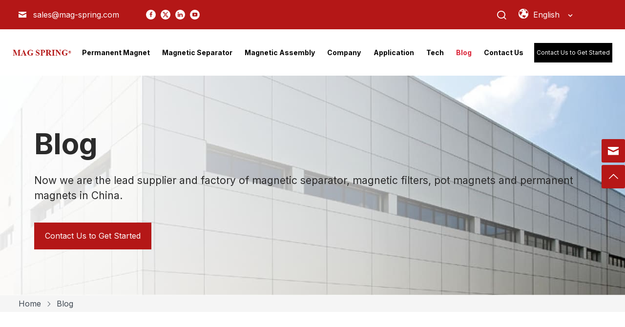

--- FILE ---
content_type: text/html
request_url: https://www.mag-spring.com/detailed-review-of-rotor-magnet/
body_size: 18421
content:
<!DOCTYPE html>
<html xmlns="http://www.w3.org/1999/xhtml" lang="en">
<head>
<link rel="shortcut icon" href="/uploads/202406/favicon_1719195069_WNo_48d48.ico"/>
<meta http-equiv="Content-Type" content="text/html; charset=utf-8" />
<meta name="viewport" content="width=device-width, initial-scale=1.0"/>
<meta http-equiv="X-UA-Compatible" content="IE=edge,chrome=1" />
<meta http-equiv="X-UA-Compatible" content="IE=10" />
<link rel="canonical" href="https://www.mag-spring.com/detailed-review-of-rotor-magnet/" />
<title>Detailed Review of Rotor Magnet</title>
<meta name="Keywords" content="Detailed Review of Rotor Magnet" />
<meta name="description" content="It is a moving element of electromagnetic system which is present in several items like electric motor, generator etc. The torque is produced around the axis when the rotation is produced after the interaction between winding and magnetic field." />
<link href="/bootstrap520/css/bootstrap.min.css" rel="stylesheet"><link href="index.css" rel="stylesheet">
</head>
<body>
  <div class="mobile-header">
<div class="mobile-tool">
<div class="mobile-tool-center">
  <a title="" class="mobile-logo-f" href='/' >

  <img class="mob-logo-img" src="/uploads/202312/logo_1703669647_WNo_222d45.png" onload="this.style.display='inline'" alt="" />
  </a> 
  <div class="mobile-menu" id="id-mobile-menu"></div>
  <div class="mob-contact-btn"></div>
  <div class="mob-search-btn"></div>
   
</div>
  </div>	 
</div>

<div class="mob-search-cover">
<div class="mob-sr-close"></div>
<div class="mob-search">
  <form method="get" action="/search.php" class="mob-srh-form">
<input type="text" class="mob-srh-in" name="key" placeholder="Search…" />
<button class="srh-btn"><span></span></button>
<input type="hidden" name="type" value="pro" />
  </form>  
</div>
  </div>
  <div class="mob-con-cover">
<div class="mob-contact-det-f">
  <div class="mob-con-d">
<div class="mob-con-d-close"></div>
  <div class="con-s-sin">
<div class="cons-s-img coss-tel"></div>
<div class="cons-s-t">
  <div class="cons-t-t1"></div>
  <div class="cons-t-t2">0086-574-86666833</div>
</div>
  </div>
  <div class="con-s-sin">
<div class="cons-s-img bi bi-printer-fill"></div>
<div class="cons-s-t">
  <div class="cons-t-t1"></div>
  <div class="cons-t-t2"></div>
</div>
  </div>
  <div class="con-s-sin">
<div class="cons-s-img coss-em"></div>
<div class="cons-s-t">
  <div class="cons-t-t1"></div>
  <div class="cons-t-t2">sales@mag-spring.com</div>
</div>
  </div>
</div>
</div>
  </div>

<div class="mobile-dowshow" id="id-mob-nav-down">
<div class="mb-down-close"></div>
<div itemscope itemtype="http://www.schema.org/SiteNavigationElement" class="mob-nav1" id="id-mob-nav1">
  <div class="mob-nav-s1">
    <input type="hidden" class="mob-nav-s1-state" value="0" />
    <div class="mob-col-name1">
  <a itemprop="url" class="mob-nav-a1" nav-s1adown noselectnav" href="/permanent-magnet/" title="Permanent Magnet"><span itemprop="name">Permanent Magnet</span></a>
      <div class="mob-nav-btn"></div>
  </div>
<div class="mob-nav2">
              <div class="mob-nav-s2">
    <input type="hidden" class="mob-nav-s2-state" value="0" />
    <div class="mob-col-name2">
  <a class="mob-nav-a2" href="/ndfeb-magnets/">NdFeB Magnets</a>
  </div>
    <div class="mob-nav3">
    </div>
  </div>
              <div class="mob-nav-s2">
    <input type="hidden" class="mob-nav-s2-state" value="0" />
    <div class="mob-col-name2">
  <a class="mob-nav-a2" href="/smco-magnets/">SmCo Magnets</a>
  </div>
    <div class="mob-nav3">
    </div>
  </div>
              <div class="mob-nav-s2">
    <input type="hidden" class="mob-nav-s2-state" value="0" />
    <div class="mob-col-name2">
  <a class="mob-nav-a2" href="/motor-magnets/">Motor Magnets</a>
  </div>
    <div class="mob-nav3">
    </div>
  </div>
              <div class="mob-nav-s2">
    <input type="hidden" class="mob-nav-s2-state" value="0" />
    <div class="mob-col-name2">
  <a class="mob-nav-a2" href="/alnico-magnets/">Alnico Magnets</a>
  </div>
    <div class="mob-nav3">
    </div>
  </div>
              <div class="mob-nav-s2">
    <input type="hidden" class="mob-nav-s2-state" value="0" />
    <div class="mob-col-name2">
  <a class="mob-nav-a2" href="/ferrite-magnets/">Ferrite Magnets</a>
  </div>
    <div class="mob-nav3">
    </div>
  </div>
              <div class="mob-nav-s2">
    <input type="hidden" class="mob-nav-s2-state" value="0" />
    <div class="mob-col-name2">
  <a class="mob-nav-a2" href="/radial-magnets/">Radial Magnets</a>
  </div>
    <div class="mob-nav3">
    </div>
  </div>
              <div class="mob-nav-s2">
    <input type="hidden" class="mob-nav-s2-state" value="0" />
    <div class="mob-col-name2">
  <a class="mob-nav-a2" href="/rubber-magnets/">Rubber Magnets</a>
  </div>
    <div class="mob-nav3">
    </div>
  </div>
              <div class="mob-nav-s2">
    <input type="hidden" class="mob-nav-s2-state" value="0" />
    <div class="mob-col-name2">
  <a class="mob-nav-a2" href="/promotional-magnets/">Promotional Magnets</a>
  </div>
    <div class="mob-nav3">
    </div>
  </div>
                </div>			 
  </div>
      <div class="mob-nav-s1">
    <input type="hidden" class="mob-nav-s1-state" value="0" />
    <div class="mob-col-name1">
  <a itemprop="url" class="mob-nav-a1" nav-s1adown noselectnav" href="/magnetic-separator/" title="Magnetic Separator"><span itemprop="name">Magnetic Separator</span></a>
      <div class="mob-nav-btn"></div>
  </div>
<div class="mob-nav2">
              <div class="mob-nav-s2">
    <input type="hidden" class="mob-nav-s2-state" value="0" />
    <div class="mob-col-name2">
  <a class="mob-nav-a2" href="/self-cleaning-grate-magnets/">Self Cleaning Grate Magnets</a>
  </div>
    <div class="mob-nav3">
    </div>
  </div>
              <div class="mob-nav-s2">
    <input type="hidden" class="mob-nav-s2-state" value="0" />
    <div class="mob-col-name2">
  <a class="mob-nav-a2" href="/magnetic-tube/">Magnetic Tube</a>
  </div>
    <div class="mob-nav3">
    </div>
  </div>
              <div class="mob-nav-s2">
    <input type="hidden" class="mob-nav-s2-state" value="0" />
    <div class="mob-col-name2">
  <a class="mob-nav-a2" href="/magnetic-liquid-trap/">Magnetic Liquid Trap</a>
  </div>
    <div class="mob-nav3">
    </div>
  </div>
              <div class="mob-nav-s2">
    <input type="hidden" class="mob-nav-s2-state" value="0" />
    <div class="mob-col-name2">
  <a class="mob-nav-a2" href="/magnetic-grid/">Magnetic Grid</a>
  </div>
    <div class="mob-nav3">
    </div>
  </div>
              <div class="mob-nav-s2">
    <input type="hidden" class="mob-nav-s2-state" value="0" />
    <div class="mob-col-name2">
  <a class="mob-nav-a2" href="/drawer-magnet/">Drawer Magnet</a>
  </div>
    <div class="mob-nav3">
    </div>
  </div>
              <div class="mob-nav-s2">
    <input type="hidden" class="mob-nav-s2-state" value="0" />
    <div class="mob-col-name2">
  <a class="mob-nav-a2" href="/rotary-grate-magnet/">Rotary Grate Magnet</a>
  </div>
    <div class="mob-nav3">
    </div>
  </div>
              <div class="mob-nav-s2">
    <input type="hidden" class="mob-nav-s2-state" value="0" />
    <div class="mob-col-name2">
  <a class="mob-nav-a2" href="/overband-magnetic-separator/">Overband Magnetic Separator</a>
  </div>
    <div class="mob-nav3">
    </div>
  </div>
              <div class="mob-nav-s2">
    <input type="hidden" class="mob-nav-s2-state" value="0" />
    <div class="mob-col-name2">
  <a class="mob-nav-a2" href="/magnetic-drum/">Magnetic Drum</a>
  </div>
    <div class="mob-nav3">
    </div>
  </div>
              <div class="mob-nav-s2">
    <input type="hidden" class="mob-nav-s2-state" value="0" />
    <div class="mob-col-name2">
  <a class="mob-nav-a2" href="/magnetic-pulley/">Magnetic Pulley</a>
  </div>
    <div class="mob-nav3">
    </div>
  </div>
              <div class="mob-nav-s2">
    <input type="hidden" class="mob-nav-s2-state" value="0" />
    <div class="mob-col-name2">
  <a class="mob-nav-a2" href="/bullet-magnet/">Bullet Magnet</a>
  </div>
    <div class="mob-nav3">
    </div>
  </div>
              <div class="mob-nav-s2">
    <input type="hidden" class="mob-nav-s2-state" value="0" />
    <div class="mob-col-name2">
  <a class="mob-nav-a2" href="/magnetic-plate/">Magnetic Plate</a>
  </div>
    <div class="mob-nav3">
    </div>
  </div>
              <div class="mob-nav-s2">
    <input type="hidden" class="mob-nav-s2-state" value="0" />
    <div class="mob-col-name2">
  <a class="mob-nav-a2" href="/hump-magnet/">Hump Magnet</a>
  </div>
    <div class="mob-nav3">
    </div>
  </div>
              <div class="mob-nav-s2">
    <input type="hidden" class="mob-nav-s2-state" value="0" />
    <div class="mob-col-name2">
  <a class="mob-nav-a2" href="/chute-magnet/">Chute Magnet</a>
  </div>
    <div class="mob-nav3">
    </div>
  </div>
              <div class="mob-nav-s2">
    <input type="hidden" class="mob-nav-s2-state" value="0" />
    <div class="mob-col-name2">
  <a class="mob-nav-a2" href="/dry-magnetic-separator/">Dry Magnetic Separator</a>
  </div>
    <div class="mob-nav3">
    </div>
  </div>
              <div class="mob-nav-s2">
    <input type="hidden" class="mob-nav-s2-state" value="0" />
    <div class="mob-col-name2">
  <a class="mob-nav-a2" href="/eddy-current-separator/">Eddy Current Separator</a>
  </div>
    <div class="mob-nav3">
    </div>
  </div>
              <div class="mob-nav-s2">
    <input type="hidden" class="mob-nav-s2-state" value="0" />
    <div class="mob-col-name2">
  <a class="mob-nav-a2" href="/magnetic-coolant-separator/">Magnetic Coolant Separator</a>
  </div>
    <div class="mob-nav3">
    </div>
  </div>
              <div class="mob-nav-s2">
    <input type="hidden" class="mob-nav-s2-state" value="0" />
    <div class="mob-col-name2">
  <a class="mob-nav-a2" href="/wet-magnetic-separator/">Wet Magnetic Separator</a>
  </div>
    <div class="mob-nav3">
    </div>
  </div>
              <div class="mob-nav-s2">
    <input type="hidden" class="mob-nav-s2-state" value="0" />
    <div class="mob-col-name2">
  <a class="mob-nav-a2" href="/electromagnetic-separator/">Electro Magnetic Separator</a>
  </div>
    <div class="mob-nav3">
    </div>
  </div>
                </div>			 
  </div>
      <div class="mob-nav-s1">
    <input type="hidden" class="mob-nav-s1-state" value="0" />
    <div class="mob-col-name1">
  <a itemprop="url" class="mob-nav-a1" nav-s1adown noselectnav" href="/magnetic-assembly/" title="Magnetic Assembly"><span itemprop="name">Magnetic Assembly</span></a>
      <div class="mob-nav-btn"></div>
  </div>
<div class="mob-nav2">
              <div class="mob-nav-s2">
    <input type="hidden" class="mob-nav-s2-state" value="0" />
    <div class="mob-col-name2">
  <a class="mob-nav-a2" href="/ndfeb-pot-magnets/">NdFeB Pot Magnets</a>
  </div>
    <div class="mob-nav3">
    </div>
  </div>
              <div class="mob-nav-s2">
    <input type="hidden" class="mob-nav-s2-state" value="0" />
    <div class="mob-col-name2">
  <a class="mob-nav-a2" href="/magnetic-hook/">Magnetic Hooks</a>
  </div>
    <div class="mob-nav3">
    </div>
  </div>
              <div class="mob-nav-s2">
    <input type="hidden" class="mob-nav-s2-state" value="0" />
    <div class="mob-col-name2">
  <a class="mob-nav-a2" href="/ferrite-pot-magnets/">Ferrite Pot Magnets</a>
  </div>
    <div class="mob-nav3">
    </div>
  </div>
              <div class="mob-nav-s2">
    <input type="hidden" class="mob-nav-s2-state" value="0" />
    <div class="mob-col-name2">
  <a class="mob-nav-a2" href="/alnico-pot-magnets/">Alnico Pot Magnets</a>
  </div>
    <div class="mob-nav3">
    </div>
  </div>
              <div class="mob-nav-s2">
    <input type="hidden" class="mob-nav-s2-state" value="0" />
    <div class="mob-col-name2">
  <a class="mob-nav-a2" href="/smco-pot-magnets/">SmCo Pot Magnets</a>
  </div>
    <div class="mob-nav3">
    </div>
  </div>
              <div class="mob-nav-s2">
    <input type="hidden" class="mob-nav-s2-state" value="0" />
    <div class="mob-col-name2">
  <a class="mob-nav-a2" href="/magnetic-memo-holder/">Magnetic Memo Holder</a>
  </div>
    <div class="mob-nav3">
    </div>
  </div>
              <div class="mob-nav-s2">
    <input type="hidden" class="mob-nav-s2-state" value="0" />
    <div class="mob-col-name2">
  <a class="mob-nav-a2" href="/custom-made-magnetic-assembly/">Custom Made Magnetic Assembly</a>
  </div>
    <div class="mob-nav3">
    </div>
  </div>
              <div class="mob-nav-s2">
    <input type="hidden" class="mob-nav-s2-state" value="0" />
    <div class="mob-col-name2">
  <a class="mob-nav-a2" href="/magnet-rotor/">Magnet Rotor</a>
  </div>
    <div class="mob-nav3">
    </div>
  </div>
              <div class="mob-nav-s2">
    <input type="hidden" class="mob-nav-s2-state" value="0" />
    <div class="mob-col-name2">
  <a class="mob-nav-a2" href="/magnetic-tool/">Magnetic Tool</a>
  </div>
    <div class="mob-nav3">
    </div>
  </div>
              <div class="mob-nav-s2">
    <input type="hidden" class="mob-nav-s2-state" value="0" />
    <div class="mob-col-name2">
  <a class="mob-nav-a2" href="/cow-magnet/">Cow Magnet</a>
  </div>
    <div class="mob-nav3">
    </div>
  </div>
              <div class="mob-nav-s2">
    <input type="hidden" class="mob-nav-s2-state" value="0" />
    <div class="mob-col-name2">
  <a class="mob-nav-a2" href="/shuttering-magnets-for-precast-concrete-industrial/">Shuttering Magnets for Precast Concrete Industrial</a>
  </div>
    <div class="mob-nav3">
    </div>
  </div>
              <div class="mob-nav-s2">
    <input type="hidden" class="mob-nav-s2-state" value="0" />
    <div class="mob-col-name2">
  <a class="mob-nav-a2" href="/magnetic-measurement/">Magnetic Measurement</a>
  </div>
    <div class="mob-nav3">
    </div>
  </div>
              <div class="mob-nav-s2">
    <input type="hidden" class="mob-nav-s2-state" value="0" />
    <div class="mob-col-name2">
  <a class="mob-nav-a2" href="/magnetic-chuck/">Magnetic Chuck</a>
  </div>
    <div class="mob-nav3">
    </div>
  </div>
                </div>			 
  </div>
      <div class="mob-nav-s1">
    <input type="hidden" class="mob-nav-s1-state" value="0" />
    <div class="mob-col-name1">
  <a itemprop="url" class="mob-nav-a1"  noselectnav" href="/company/" title="Company"><span itemprop="name">Company</span></a>
  </div>
<div class="mob-nav2">
                </div>			 
  </div>
      <div class="mob-nav-s1">
    <input type="hidden" class="mob-nav-s1-state" value="0" />
    <div class="mob-col-name1">
  <a itemprop="url" class="mob-nav-a1" nav-s1adown noselectnav" href="/application/" title="Application"><span itemprop="name">Application</span></a>
      <div class="mob-nav-btn"></div>
  </div>
<div class="mob-nav2">
              <div class="mob-nav-s2">
    <input type="hidden" class="mob-nav-s2-state" value="0" />
    <div class="mob-col-name2">
  <a class="mob-nav-a2" href="/electronic-materials-industry/">Electronic Materials Industry</a>
  </div>
    <div class="mob-nav3">
    </div>
  </div>
              <div class="mob-nav-s2">
    <input type="hidden" class="mob-nav-s2-state" value="0" />
    <div class="mob-col-name2">
  <a class="mob-nav-a2" href="/chemical-industry/">Chemical Industry</a>
  </div>
    <div class="mob-nav3">
    </div>
  </div>
              <div class="mob-nav-s2">
    <input type="hidden" class="mob-nav-s2-state" value="0" />
    <div class="mob-col-name2">
  <a class="mob-nav-a2" href="/food-industry/">Food Industry</a>
  </div>
    <div class="mob-nav3">
    </div>
  </div>
              <div class="mob-nav-s2">
    <input type="hidden" class="mob-nav-s2-state" value="0" />
    <div class="mob-col-name2">
  <a class="mob-nav-a2" href="/pharmaceutical-industry/">Pharmaceutical Industry</a>
  </div>
    <div class="mob-nav3">
    </div>
  </div>
                </div>			 
  </div>
      <div class="mob-nav-s1">
    <input type="hidden" class="mob-nav-s1-state" value="0" />
    <div class="mob-col-name1">
  <a itemprop="url" class="mob-nav-a1" nav-s1adown noselectnav" href="/smco-magnets-technical-information-2/" title="Tech"><span itemprop="name">Tech</span></a>
      <div class="mob-nav-btn"></div>
  </div>
<div class="mob-nav2">
              <div class="mob-nav-s2">
    <input type="hidden" class="mob-nav-s2-state" value="0" />
    <div class="mob-col-name2">
  <a class="mob-nav-a2" href="/smco-magnets-technical-information-2/">SmCo Magnets Technical Information</a>
  </div>
    <div class="mob-nav3">
    </div>
  </div>
              <div class="mob-nav-s2">
    <input type="hidden" class="mob-nav-s2-state" value="0" />
    <div class="mob-col-name2">
  <a class="mob-nav-a2" href="/pot-magnet/">POT Magnet</a>
  </div>
    <div class="mob-nav3">
    </div>
  </div>
              <div class="mob-nav-s2">
    <input type="hidden" class="mob-nav-s2-state" value="0" />
    <div class="mob-col-name2">
  <a class="mob-nav-a2" href="/ndfeb-magnets-technical-information/">NdFeB Magnets Technical Information</a>
  </div>
    <div class="mob-nav3">
    </div>
  </div>
              <div class="mob-nav-s2">
    <input type="hidden" class="mob-nav-s2-state" value="0" />
    <div class="mob-col-name2">
  <a class="mob-nav-a2" href="/ferrite-magnets-technical-information/">FERRITE Magnets Technical Information</a>
  </div>
    <div class="mob-nav3">
    </div>
  </div>
              <div class="mob-nav-s2">
    <input type="hidden" class="mob-nav-s2-state" value="0" />
    <div class="mob-col-name2">
  <a class="mob-nav-a2" href="/core-tech-of-electromagnetic-separator-for-micron-and-submicron-metals/">Core Tech of Electromagnetic Separator for Micron and Submicron Metals</a>
  </div>
    <div class="mob-nav3">
    </div>
  </div>
              <div class="mob-nav-s2">
    <input type="hidden" class="mob-nav-s2-state" value="0" />
    <div class="mob-col-name2">
  <a class="mob-nav-a2" href="/core-tech-of-auto-magnetic-separator-for-fine-metal/">Core Tech of Auto Magnetic Separator for Fine Metal</a>
  </div>
    <div class="mob-nav3">
    </div>
  </div>
              <div class="mob-nav-s2">
    <input type="hidden" class="mob-nav-s2-state" value="0" />
    <div class="mob-col-name2">
  <a class="mob-nav-a2" href="/alnico-magnets-technical-information/">ALNICO Magnets Technical Information</a>
  </div>
    <div class="mob-nav3">
    </div>
  </div>
                </div>			 
  </div>
      <div class="mob-nav-s1">
    <input type="hidden" class="mob-nav-s1-state" value="0" />
    <div class="mob-col-name1">
  <a itemprop="url" class="mob-nav-a1"  selectnav" href="/blog/" title="Blog"><span itemprop="name">Blog</span></a>
  </div>
<div class="mob-nav2">
                </div>			 
  </div>
      <div class="mob-nav-s1">
    <input type="hidden" class="mob-nav-s1-state" value="0" />
    <div class="mob-col-name1">
  <a itemprop="url" class="mob-nav-a1"  noselectnav" href="/contact-us/" title="Contact Us"><span itemprop="name">Contact Us</span></a>
  </div>
<div class="mob-nav2">
                </div>			 
  </div>
    		 
    </div>
<div class="mob-nav-share">	
<a title="Facebook" class="fb3-sh facebook" href="" target="_blank"
rel="noopener"></a>
<a title="Twitter" class="fb3-sh twitter" href="" target="_blank" rel="noopener">
<svg xmlns="http://www.w3.org/2000/svg" width="12" height="12" fill="currentColor" class="bi bi-twitter-x"
viewBox="0 0 16 16">
<path
d="M12.6.75h2.454l-5.36 6.142L16 15.25h-4.937l-3.867-5.07-4.425 5.07H.316l5.733-6.57L0 .75h5.063l3.495 4.633L12.601.75Zm-.86 13.028h1.36L4.323 2.145H2.865l8.875 11.633Z" />
</svg>
</a>
<a title="Linkedin" class="fb3-sh linkedin" href="" target="_blank"
rel="noopener"></a>

<a title="YouToBe" class="fb3-sh youtube" href="" target="_blank" rel="noopener"></a>	
</div>
  </div>
<header class="header-f animated fadeInUp">
<div class="pchd-topf">
<div class="pc-hd-top" id="id-pc-hd-top">
<div  class="pc-hd-t-cet cet">
<div class="hd-top-s1">
<div class="hdtop-ss1">
<a class="hdc1 hdem" href="mailto:sales@mag-spring.com">sales@mag-spring.com</a>
</div>
<div class="hdtop-ss2">
<a title="Facebook" class="fb3-sh facebook" href="" target="_blank" rel="noopener"></a>
<a title="Twitter" class="fb3-sh twitter" href="" target="_blank" rel="noopener">
<svg xmlns="http://www.w3.org/2000/svg" width="12" height="12" fill="currentColor" class="bi bi-twitter-x" viewBox="0 0 16 16">
<path d="M12.6.75h2.454l-5.36 6.142L16 15.25h-4.937l-3.867-5.07-4.425 5.07H.316l5.733-6.57L0 .75h5.063l3.495 4.633L12.601.75Zm-.86 13.028h1.36L4.323 2.145H2.865l8.875 11.633Z"/>
</svg>
</a>
<a title="Linkedin" class="fb3-sh linkedin" href="" target="_blank" rel="noopener"></a> 
<a title="YouToBe" class="fb3-sh youtube" href="" target="_blank" rel="noopener"></a>
</div>
</div> 
<div class="hd-top-s2">
<div class="hdtop-search">
<div class="search-btn-j" state="close"></div>
</div>
<div class="LangUrlArrf" state="0">
  <div class="langnow-f">
    <div class="lang-earch"></div>
    <div  openst="0" class="langurlarrBtin">
      <span class="lan-pc">English</span>
    </div>
  </div>
  <div class="langurlarrself">
        <a href="https://es.mag-spring.com" class="langurlarr-self-a" >
            <div class="llsa-lf" style="background-position: 0 -69px;"></div>     
            <div class="langsonname">español</div>
    </a>
        <a href="https://fr.mag-spring.com" class="langurlarr-self-a" >
            <div class="llsa-lf" style="background-position: 0 -92px;"></div>     
            <div class="langsonname">Français</div>
    </a>
        <a href="https://ru.mag-spring.com" class="langurlarr-self-a" >
            <div class="llsa-lf" style="background-position: 0 -345px;"></div>     
            <div class="langsonname">Русский</div>
    </a>
        <a href="https://de.mag-spring.com" class="langurlarr-self-a" >
            <div class="llsa-lf" style="background-position: 0 -230px;"></div>     
            <div class="langsonname">Deutsch</div>
    </a>
        <a href="https://jp.mag-spring.com" class="langurlarr-self-a" >
            <div class="llsa-lf" style="background-position: 0 -207px;"></div>     
            <div class="langsonname">日本語</div>
    </a>
        <a href="https://kr.mag-spring.com" class="langurlarr-self-a" >
            <div class="llsa-lf" style="background-position: 0 0px;"></div>     
            <div class="langsonname">한국인</div>
    </a>
    	 
  </div>
  </div> 
</div>
</div>
<div class="clear"></div>
</div>
<div class="searf">
<div class="search-mid">
<div class="search-t1">Search</div>
<form method="get" action="/search.php" class="h-s-form">
<input type="text" class="search-in" name="key" placeholder="">
<input type="submit" value="GO" class="search-btn" />
<input type="hidden" name="type" value="pro">
</form>
<div class="search-b-close"></div>
</div>
</div>
</div>
<div class="head-bottom">
<div class="cet2 head-b-cet">

<a title="" class="logo-f" href="/">
<img class="m1" src="/uploads/202312/logo_1703669647_WNo_222d45.png"
onload="this.style.display='block';" alt="" />
</a>
<div class="h-b-right" id="id-h-b-right" itemscope itemtype="http://www.schema.org/SiteNavigationElement">

<div class="nav-s-1">
<a itemprop="url"
class="nav-s-1-a nav-s1adown noselectnav dly"
href="/permanent-magnet/" title="Permanent Magnet">
<span itemprop="name" class="navs1-sp" style="font-weight:600;">Permanent Magnet</span>
</a>
                    <div class="nav-f-2">
<div class="nav-s-2">
<a class="nav-s-2-a" href="/ndfeb-magnets/" title="NdFeB Magnets">NdFeB Magnets</a>						
</div>
<div class="nav-s-2">
<a class="nav-s-2-a" href="/smco-magnets/" title="SmCo Magnets">SmCo Magnets</a>						
</div>
<div class="nav-s-2">
<a class="nav-s-2-a" href="/motor-magnets/" title="Motor Magnets">Motor Magnets</a>						
</div>
<div class="nav-s-2">
<a class="nav-s-2-a" href="/alnico-magnets/" title="Alnico Magnets">Alnico Magnets</a>						
</div>
<div class="nav-s-2">
<a class="nav-s-2-a" href="/ferrite-magnets/" title="Ferrite Magnets">Ferrite Magnets</a>						
</div>
<div class="nav-s-2">
<a class="nav-s-2-a" href="/radial-magnets/" title="Radial Magnets">Radial Magnets</a>						
</div>
<div class="nav-s-2">
<a class="nav-s-2-a" href="/rubber-magnets/" title="Rubber Magnets">Rubber Magnets</a>						
</div>
<div class="nav-s-2">
<a class="nav-s-2-a" href="/promotional-magnets/" title="Promotional Magnets">Promotional Magnets</a>						
</div>
</div>
                    				
</div>



<div class="nav-s-1">
<a itemprop="url"
class="nav-s-1-a nav-s1adown noselectnav dly"
href="/magnetic-separator/" title="Magnetic Separator">
<span itemprop="name" class="navs1-sp" style="font-weight:600;">Magnetic Separator</span>
</a>
                    <div class="nav-f-2">
<div class="nav-s-2">
<a class="nav-s-2-a" href="/self-cleaning-grate-magnets/" title="Self Cleaning Grate Magnets">Self Cleaning Grate Magnets</a>						
</div>
<div class="nav-s-2">
<a class="nav-s-2-a" href="/magnetic-tube/" title="Magnetic Tube">Magnetic Tube</a>						
</div>
<div class="nav-s-2">
<a class="nav-s-2-a" href="/magnetic-liquid-trap/" title="Magnetic Liquid Trap">Magnetic Liquid Trap</a>						
</div>
<div class="nav-s-2">
<a class="nav-s-2-a" href="/magnetic-grid/" title="Magnetic Grid">Magnetic Grid</a>						
</div>
<div class="nav-s-2">
<a class="nav-s-2-a" href="/drawer-magnet/" title="Drawer Magnet">Drawer Magnet</a>						
</div>
<div class="nav-s-2">
<a class="nav-s-2-a" href="/rotary-grate-magnet/" title="Rotary Grate Magnet">Rotary Grate Magnet</a>						
</div>
<div class="nav-s-2">
<a class="nav-s-2-a" href="/overband-magnetic-separator/" title="Overband Magnetic Separator">Overband Magnetic Separator</a>						
</div>
<div class="nav-s-2">
<a class="nav-s-2-a" href="/magnetic-drum/" title="Magnetic Drum">Magnetic Drum</a>						
</div>
<div class="nav-s-2">
<a class="nav-s-2-a" href="/magnetic-pulley/" title="Magnetic Pulley">Magnetic Pulley</a>						
</div>
<div class="nav-s-2">
<a class="nav-s-2-a" href="/bullet-magnet/" title="Bullet Magnet">Bullet Magnet</a>						
</div>
<div class="nav-s-2">
<a class="nav-s-2-a" href="/magnetic-plate/" title="Magnetic Plate">Magnetic Plate</a>						
</div>
<div class="nav-s-2">
<a class="nav-s-2-a" href="/hump-magnet/" title="Hump Magnet">Hump Magnet</a>						
</div>
<div class="nav-s-2">
<a class="nav-s-2-a" href="/chute-magnet/" title="Chute Magnet">Chute Magnet</a>						
</div>
<div class="nav-s-2">
<a class="nav-s-2-a" href="/dry-magnetic-separator/" title="Dry Magnetic Separator">Dry Magnetic Separator</a>						
</div>
<div class="nav-s-2">
<a class="nav-s-2-a" href="/eddy-current-separator/" title="Eddy Current Separator">Eddy Current Separator</a>						
</div>
<div class="nav-s-2">
<a class="nav-s-2-a" href="/magnetic-coolant-separator/" title="Magnetic Coolant Separator">Magnetic Coolant Separator</a>						
</div>
<div class="nav-s-2">
<a class="nav-s-2-a" href="/wet-magnetic-separator/" title="Wet Magnetic Separator">Wet Magnetic Separator</a>						
</div>
<div class="nav-s-2">
<a class="nav-s-2-a" href="/electromagnetic-separator/" title="Electro Magnetic Separator">Electro Magnetic Separator</a>						
</div>
</div>
                    				
</div>



<div class="nav-s-1">
<a itemprop="url"
class="nav-s-1-a nav-s1adown noselectnav dly"
href="/magnetic-assembly/" title="Magnetic Assembly">
<span itemprop="name" class="navs1-sp" style="font-weight:600;">Magnetic Assembly</span>
</a>
                    <div class="nav-f-2">
<div class="nav-s-2">
<a class="nav-s-2-a" href="/ndfeb-pot-magnets/" title="NdFeB Pot Magnets">NdFeB Pot Magnets</a>						
</div>
<div class="nav-s-2">
<a class="nav-s-2-a" href="/magnetic-hook/" title="Magnetic Hooks">Magnetic Hooks</a>						
</div>
<div class="nav-s-2">
<a class="nav-s-2-a" href="/ferrite-pot-magnets/" title="Ferrite Pot Magnets">Ferrite Pot Magnets</a>						
</div>
<div class="nav-s-2">
<a class="nav-s-2-a" href="/alnico-pot-magnets/" title="Alnico Pot Magnets">Alnico Pot Magnets</a>						
</div>
<div class="nav-s-2">
<a class="nav-s-2-a" href="/smco-pot-magnets/" title="SmCo Pot Magnets">SmCo Pot Magnets</a>						
</div>
<div class="nav-s-2">
<a class="nav-s-2-a" href="/magnetic-memo-holder/" title="Magnetic Memo Holder">Magnetic Memo Holder</a>						
</div>
<div class="nav-s-2">
<a class="nav-s-2-a" href="/custom-made-magnetic-assembly/" title="Custom Made Magnetic Assembly">Custom Made Magnetic Assembly</a>						
</div>
<div class="nav-s-2">
<a class="nav-s-2-a" href="/magnet-rotor/" title="Magnet Rotor">Magnet Rotor</a>						
</div>
<div class="nav-s-2">
<a class="nav-s-2-a" href="/magnetic-tool/" title="Magnetic Tool">Magnetic Tool</a>						
</div>
<div class="nav-s-2">
<a class="nav-s-2-a" href="/cow-magnet/" title="Cow Magnet">Cow Magnet</a>						
</div>
<div class="nav-s-2">
<a class="nav-s-2-a" href="/shuttering-magnets-for-precast-concrete-industrial/" title="Shuttering Magnets for Precast Concrete Industrial">Shuttering Magnets for Precast Concrete Industrial</a>						
</div>
<div class="nav-s-2">
<a class="nav-s-2-a" href="/magnetic-measurement/" title="Magnetic Measurement">Magnetic Measurement</a>						
</div>
<div class="nav-s-2">
<a class="nav-s-2-a" href="/magnetic-chuck/" title="Magnetic Chuck">Magnetic Chuck</a>						
</div>
</div>
                    				
</div>



<div class="nav-s-1">
<a itemprop="url"
class="nav-s-1-a  noselectnav dly"
href="/company/" title="Company">
<span itemprop="name" class="navs1-sp" style="font-weight:600;">Company</span>
</a>
                    				
</div>



<div class="nav-s-1">
<a itemprop="url"
class="nav-s-1-a nav-s1adown noselectnav dly"
href="/application/" title="Application">
<span itemprop="name" class="navs1-sp" style="font-weight:600;">Application</span>
</a>
                    <div class="nav-f-2">
<div class="nav-s-2">
<a class="nav-s-2-a" href="/electronic-materials-industry/" title="Electronic Materials Industry">Electronic Materials Industry</a>						
</div>
<div class="nav-s-2">
<a class="nav-s-2-a" href="/chemical-industry/" title="Chemical Industry">Chemical Industry</a>						
</div>
<div class="nav-s-2">
<a class="nav-s-2-a" href="/food-industry/" title="Food Industry">Food Industry</a>						
</div>
<div class="nav-s-2">
<a class="nav-s-2-a" href="/pharmaceutical-industry/" title="Pharmaceutical Industry">Pharmaceutical Industry</a>						
</div>
</div>
                    				
</div>



<div class="nav-s-1">
<a itemprop="url"
class="nav-s-1-a nav-s1adown noselectnav dly"
href="/smco-magnets-technical-information-2/" title="Tech">
<span itemprop="name" class="navs1-sp" style="font-weight:600;">Tech</span>
</a>
                    <div class="nav-f-2">
<div class="nav-s-2">
<a class="nav-s-2-a" href="/smco-magnets-technical-information-2/" title="SmCo Magnets Technical Information">SmCo Magnets Technical Information</a>						
</div>
<div class="nav-s-2">
<a class="nav-s-2-a" href="/pot-magnet/" title="POT Magnet">POT Magnet</a>						
</div>
<div class="nav-s-2">
<a class="nav-s-2-a" href="/ndfeb-magnets-technical-information/" title="NdFeB Magnets Technical Information">NdFeB Magnets Technical Information</a>						
</div>
<div class="nav-s-2">
<a class="nav-s-2-a" href="/ferrite-magnets-technical-information/" title="FERRITE Magnets Technical Information">FERRITE Magnets Technical Information</a>						
</div>
<div class="nav-s-2">
<a class="nav-s-2-a" href="/core-tech-of-electromagnetic-separator-for-micron-and-submicron-metals/" title="Core Tech of Electromagnetic Separator for Micron and Submicron Metals">Core Tech of Electromagnetic Separator for Micron and Submicron Metals</a>						
</div>
<div class="nav-s-2">
<a class="nav-s-2-a" href="/core-tech-of-auto-magnetic-separator-for-fine-metal/" title="Core Tech of Auto Magnetic Separator for Fine Metal">Core Tech of Auto Magnetic Separator for Fine Metal</a>						
</div>
<div class="nav-s-2">
<a class="nav-s-2-a" href="/alnico-magnets-technical-information/" title="ALNICO Magnets Technical Information">ALNICO Magnets Technical Information</a>						
</div>
</div>
                    				
</div>



<div class="nav-s-1">
<a itemprop="url"
class="nav-s-1-a  selectnav dly"
href="/blog/" title="Blog">
<span itemprop="name" class="navs1-sp" style="font-weight:600;">Blog</span>
</a>
                    				
</div>



<div class="nav-s-1">
<a itemprop="url"
class="nav-s-1-a  noselectnav dly"
href="/contact-us/" title="Contact Us">
<span itemprop="name" class="navs1-sp" style="font-weight:600;">Contact Us</span>
</a>
                    				
</div>





</div>
            <a class="hb-con-btn" ael="al-fix-w-conus">
<span class="hbconbtn-b">Contact Us to Get Started</span>
<span class="hbconbtn-m">Contact Us</span>
</a>
        <div class="clear"></div>
</div>
</div>
</header>  <div class="main-f">
    <div class="ps-bann-f">
    <div class="bann-in-t">
            <div class="bann-t1 w700 fs-60">Blog</div>
      <div class="bann-t2 fs-21">Now we are the lead supplier and factory of magnetic separator, 
magnetic filters, pot magnets and permanent magnets in China.</div>
      <div class="bann-btn fs-16" ael="al-fix-w-conus">
        <div class="limove"></div>
        Contact Us to Get Started      </div>
    </div>
</div>
<div class="inbann-bre fs-16">
  <div class="cet">
  <a href="/" class="inbann-bre-text">Home</a>&nbsp;&nbsp;<span class="breico"></span>&nbsp; 
          <a class="inbann-bre-text" href="/blog/" title="Blog">Blog</a>
    </div>
</div><div class="blogcet cet">
    <div class="m-left">
      <div class="m-left-in">
      <h1 class="pdet-tit-f w700 fs-21">
Detailed Review of Rotor Magnet</h1>
      <div class="bd-timef">
        <div class="bd-time fs-16">Updated on 2023-12-29</div>
        <div class="bdt-share">
          <a title="Facebook" class="ft-b4-sh ft-facebook" href="" target="_blank" rel="noopener"></a>
<a title="Twitter" class="ft-b4-sh ft-twitter" href="" target="_blank" rel="noopener">
            <svg xmlns="http://www.w3.org/2000/svg" width="12" height="12" fill="currentColor" class="bi bi-twitter-x" viewBox="0 0 16 16">
<path d="M12.6.75h2.454l-5.36 6.142L16 15.25h-4.937l-3.867-5.07-4.425 5.07H.316l5.733-6.57L0 .75h5.063l3.495 4.633L12.601.75Zm-.86 13.028h1.36L4.323 2.145H2.865l8.875 11.633Z"/>
</svg>
          </a>
<a title="Linkedin" class="ft-b4-sh ft-linkedin" href="" target="_blank" rel="noopener"></a>
        </div>
      </div>
      <div class="bd-m">
        <div class="pagecont">
<p><a href="_categories/permanent-magnet/"><strong>Rotor Magnets</strong></a> has many other several names called rotating magnetic core or fly wheel of an alteator. They are basically moving parts in alteators which contain permanent Magnets material which helps them to move around the stators of iron plates in order to generate Alteative current (AC).</p>
<h2><strong>Early development:</strong></h2>
<p>It can be traced back when 1st rotator machine was established by Anyos Jedlik. Some amendments were done with the passage of time by different scientists</p>
<p>Later in 1935, Francis Watkins produces an electrical "toy". He is considered as the first who understands the concept of interchangeability exists between motors and generators.</p>
<h3><strong>Construction: </strong></h3>
<p>Induction and alteators both have stators and rotors. Both designs have two different types in it. Induction motors contains squirrel cage and wound whereas alteators rotors has salient pole and cylinder</p>
<ul>
<li><strong>Squirrel cage rotor:</strong></li>
</ul>
<p>It is the main rotating part of the indicator, which consists of cylinder with steel laminations, having aluminum or copper in its surface. As the name suggests, they are just similar like cage of the squirrel because the rings and bars are winded in squirrel cage. It generates less heat, and is able to operate in better power capacity.</p>
<ul>
<li><strong>Wound Rotor</strong>:</li>
</ul>
<p>They are also called slip ring rotor, in this type the three phase windings are connected with exteal slip rings to exterior resistance. The adjustment of the resistance allows the control of torque</p>
<ul>
<li><strong>Salient pole Rotor:</strong></li>
</ul>
<p>It is large magnet with pole constructed having steel laminations. The direct current is supplied to poles by magnetizing it or by permanent Magnet material. The three phase windings is done to poles in order to induced the voltage</p>
<ul>
<li><strong>Non salient rotor</strong>:</li>
</ul>
<p>It is cylindrical shaped which is made up of solid steel having shafts that are running outside the bars. They are secured by wedges attached to it</p>
<h2><strong>Operating principles:</strong></h2>
<p>The three phase induction machine the alteating Current which is supplied to stators is able to create rotating flux. The magnetic field is produced by the flux in between the rotors and stators which eventually produced air gap between them. The torque generated is able to start the motor.</p>
<h2><strong>Characteristics: </strong></h2>
<p>1) Necessary induction is provided for torque motor which is proportion to the slip</p>
<p>2) Wound rotor rotate at constant speed with very low starting current speed. When exteal resistance is reduced the motor speed become high</p>
<p>3) Squirrel cage operated at very low speed and contains large diameter.</p>
<p>4) They have low mechanical strength</p>
<p><strong>Rotor equation:</strong></p>
<p>Rotor equation contain few things like induced voltage, magnetic field, conductor length, synchronous speed and conductor speed</p>
<p><strong>Magnetization:</strong></p>
<p>Some preterm magnetic field is applied to rotor in order to form different magnetic paths and after that the rotor is demagnetize. For construction basis rotor and stators are positioned.</p>
<p><strong>Parts of Rotor</strong>:</p>
<p>Main parts are rotor core and rotor windings. The winding of the rotor is excited by the supply of direct current (Dc). Further the squirrel cage and phase wound are types of rotor. Rotor is made up of lamination stack which is filled with cast aluminum that act as conductors</p>
<p><strong>Rotor Speed:</strong></p>
<p>It is also known as spinning of rotor. There speed is typically lie between 120-210 m/s range. Mostly the speed is 150 and 190 m/s having smaller rotor diameter.</p>
<h2><strong>What is Rotor Voltage: </strong></h2>
<p>The rotor produced voltage circulates the current in the conductors of rotors, which will react to produce force, torque and rotation.</p>
<p><strong>Rotor slip:</strong></p>
<p>Fundamentally the difficult between the synchronous speed and actual speed of rotor is called slip of speed. When the speed of the rotor drops below the stator speed the rotation rate in rotor increased which induced more current and torque. Slip plays as an essential part because it is mandatory to produce torque.</p>
<p><strong>Principle design for rotor:</strong></p>
<p>Magnetic rotors are designed with multiple poles, each of them are alteates in polarity (North Pole and south poles). A shaft is located in Middle in which opposite poles rotates about central point. Mag Spring is capable of supply of most of the rotors. They can stimulate the behavior and calculate the force or torque of each type of magnetic rotor.</p>
<p><strong>Function of rotors in Generators:</strong></p>
<p>In generator the <strong><u>rotor magnets</u></strong> work as armature, which rotates in field, which cuts the line of force and desired output voltage is generated. This voltage is taken from rotor by slip rings and brushes.</p>
<p><strong>Rotor Current</strong>:</p>
<p>When the current of the motor is drawn to stationary position in other words the<u> </u>rotor is<u> </u>not spinning the current then become zero at that position</p>
<p><strong>Rotor Shafts:</strong></p>
<p>They are central components of electric motors. It works as carrier shaft for the laminated core of rotor and that's why electrically torque is induced, which has positive connection with transmission.</p>
<p><strong> </strong><strong>Function of rotor magnets in AC Alteator</strong>:</p>
<p>In alteator the rotor is generally manufactured by wound copper and electric steel. The rotor spins because of mounted on a shaft that has a bearing at both the ends.  It is connected to something which helps it in rotating, which is normally a diesel engine when the power of the rest of excitation system starts, the rotor then generate magnetic field</p>
<p><strong>Difference between stator and rotors magnets</strong></p>
<ul>
<li>The stators are stationary part where as rotors are rotating part. The winding arrangement of stators is very complex whereas the rotors are easy to understand and use.</li>
<li>Supply is given to stators whereas the rotors are self-starters by induction principle</li>
</ul>
<p><strong>CONCLUSION:</strong></p>
<p>Rotors are small inner parts in alteators which contains permanent Magnets material which moves around the iron plates of stators to generate AC. It requires existing motion to start working of engine or turbine. Actually the rotor works with stators to provide charge. In order to maintain the maintenance the technicians can use inspection cameras that alteators and its two main components are working in good condition.</p>
<p> </p>
<p> </p>
<p> </p>
</div>      </div>
      </div>
      <div class="bg-sendf">
        <div class="bds-tit title fs-36">Contact Us Now</div>
        <div class="bd-send-m">
          <div class="bds-h fs-16">Enter your inquiry details, We will reply you in 24 hours.</div>
          <div class="bds-in-m">
            <div class="bds-input-f sd-short">
              <div id="name-send-error" class="bds-send-error">Name can't be empty</div>
              <input id="id-send-name" class="bds-send-in fs-16" type="text" value="Name*"/> 
              <label for="id-send-name" class="bds-send-down fs-14">Name*</label>
            </div>
            <div class="bds-input-f sd-short sds-r">
              <div id="email-send-error" class="bds-send-error">Email error!</div>
              <input id="id-send-email" class="bds-send-in fs-16" type="text" value="Email*"/> 
              <label for="id-send-email" class="bds-send-down fs-14">Email*</label>
            </div>
            <div class="bds-input-f sd-short">
              <div id="company-send-error" class="bds-send-error">Company can't be empty</div>
              <input id="id-send-company" class="bds-send-in fs-16" type="text" value="Company*"/> 
              <label for="id-send-company" class="bds-send-down fs-14">Company*</label>
            </div>
            <div class="bds-input-f sd-short sd-short sds-r">
              <div id="phone-send-error" class="bds-send-error"></div>
              <input id="id-send-phone" class="bds-send-in fs-16" type="text" value="Your Phone"/> 
              <label for="id-send-phone" class="bds-send-down fs-14">Your Phone</label>
            </div>
            <div class="bds-input-f">
              <div id="prowant-send-error" class="bds-send-error"></div>
              <input id="id-send-prowant" class="bds-send-in fs-16" type="text" value="Products you want"/> 
              <label for="id-send-prowant" class="bds-send-down fs-14">Products you want</label>
            </div>
            <div class="bds-textarea-f">
              <div id="message-send-error" class="bds-send-error-2">Message can't be empty</div>
              <textarea id="id-send-message" class="bds-send-textarea fs-16" cols="45" rows="4">Message*</textarea>
              <label for="id-send-message" class="bds-send-down fs-14">Message*</label>
            </div>
            <div id="id-send-submit" class="bds-submit fs-16">
              <div class="limove"></div>
              Send Message            </div>
          </div>
        </div>
      </div>
      <div class="bd-rl">
        <div class="bd-rtit title fs-36">You may be interested</div>
        <div class="mr-m">
<a class="blo-s" href="/rotary-grate-magnet-separator/" >
  <picture class="bs-pic lazy-f">
<source type="image/webp" srcset="/uploads/temp/2018081509073727_235x169.webp">
<hide class="img scrollLoading" src="/uploads/temp/2018081509073727_235x169.jpg" onload="this.style.opacity=1;" />
<input type="hidden" value="" />
<input type="hidden" value="" />
  </picture>
  <div class="bs-r">
<div class="bsm-r-in">
<h3 class="bsm-t1 w700 fs-16">What is a rotary grate magnet separator?</h3>
<div class="bsd-t1 fs-16">2023-12-29</div>
<div class="bsm-t2 fs-14">Rotary grate magnet separators are used in a variety of industries to remove ferrous contaminants from product flow and they can be used in a variety of sizes and configurations.</div>
<div class="bsm-lm fs-16">Learn More</div>
  </div>
  </div>
</a>
<a class="blo-s" href="/magnetic-assembly-2/" >
  <picture class="bs-pic lazy-f">
<source type="image/webp" srcset="/uploads/temp/2022091708072792_235x169.webp">
<hide class="img scrollLoading" src="/uploads/temp/2022091708072792_235x169.png" onload="this.style.opacity=1;" />
<input type="hidden" value="" />
<input type="hidden" value="" />
  </picture>
  <div class="bs-r">
<div class="bsm-r-in">
<h3 class="bsm-t1 w700 fs-16">How magnetic assembly helps in magnets?</h3>
<div class="bsd-t1 fs-16">2023-12-29</div>
<div class="bsm-t2 fs-14">Magnetic assembly can help you create a powerful, efficient, and reliable product. Mag Spring has high magnetic assembly products.</div>
<div class="bsm-lm fs-16">Learn More</div>
  </div>
  </div>
</a>
<a class="blo-s" href="/neodymium-permanent-magnets/" >
  <picture class="bs-pic lazy-f">
<source type="image/webp" srcset="/uploads/temp/2021051706092467_235x169.webp">
<hide class="img scrollLoading" src="/uploads/temp/2021051706092467_235x169.png" onload="this.style.opacity=1;" />
<input type="hidden" value="" />
<input type="hidden" value="" />
  </picture>
  <div class="bs-r">
<div class="bsm-r-in">
<h3 class="bsm-t1 w700 fs-16">An overview of neodymium permanent magnets</h3>
<div class="bsd-t1 fs-16">2023-12-29</div>
<div class="bsm-t2 fs-14">The Neodymium permanent magnet is a rare-earth magnet.Magnetic springs are great places to buy these magnets as our magnets are made of first class materials. </div>
<div class="bsm-lm fs-16">Learn More</div>
  </div>
  </div>
</a>
<a class="blo-s" href="/decorative-magnetic-hooks-for-refrigerator-2022/" >
  <picture class="bs-pic lazy-f">
<source type="image/webp" srcset="/uploads/temp/2022091707074513_235x169.webp">
<hide class="img scrollLoading" src="/uploads/temp/2022091707074513_235x169.jpg" onload="this.style.opacity=1;" />
<input type="hidden" value="" />
<input type="hidden" value="" />
  </picture>
  <div class="bs-r">
<div class="bsm-r-in">
<h3 class="bsm-t1 w700 fs-16">Decorative magnetic hooks for refrigerator 2022</h3>
<div class="bsd-t1 fs-16">2023-12-29</div>
<div class="bsm-t2 fs-14">Decorative magnetic hooks for refrigerator are a significant, unique, and decorative element or a handy solution for hanging tools</div>
<div class="bsm-lm fs-16">Learn More</div>
  </div>
  </div>
</a>
<a class="blo-s" href="/why-permanents-magnets-strength-will-be-decreased-or-disappeared-in-high-temperature/" >
  <picture class="bs-pic lazy-f">
<source type="image/webp" srcset="/uploads/temp/20220412062954100_235x169.webp">
<hide class="img scrollLoading" src="/uploads/temp/20220412062954100_235x169.png" onload="this.style.opacity=1;" />
<input type="hidden" value="" />
<input type="hidden" value="" />
  </picture>
  <div class="bs-r">
<div class="bsm-r-in">
<h3 class="bsm-t1 w700 fs-16">Why Permanents magnets strength will be decreased or disappeared in high temperature?</h3>
<div class="bsd-t1 fs-16">2023-12-29</div>
<div class="bsm-t2 fs-14">Why Permanents magnets strength will be decreased or disappeared in high temperature? Permanent magnets has magnetic strength because ferromagnetic</div>
<div class="bsm-lm fs-16">Learn More</div>
  </div>
  </div>
</a>
<a class="blo-s" href="/dc-motor-magnet-types-role-examples/" >
  <picture class="bs-pic lazy-f">
<source type="image/webp" srcset="/uploads/temp/2022052010343521_235x169.webp">
<hide class="img scrollLoading" src="/uploads/temp/2022052010343521_235x169.jpg" onload="this.style.opacity=1;" />
<input type="hidden" value="" />
<input type="hidden" value="" />
  </picture>
  <div class="bs-r">
<div class="bsm-r-in">
<h3 class="bsm-t1 w700 fs-16">DC motor magnet Types – Role – Examples</h3>
<div class="bsd-t1 fs-16">2023-12-29</div>
<div class="bsm-t2 fs-14">Do you want to know about DC motor magnet Types – Role – Examples then continue to read it. This Article covers up all the detail.</div>
<div class="bsm-lm fs-16">Learn More</div>
  </div>
  </div>
</a>
  </div>      </div>
    </div>
    <div class="bg-r">
      <style type="text/css">
  .sd2-t1{
font-size:18px;
text-align:center;
margin-bottom:15px;
}
.wwwwe{
position: relative;
}
.etrw{
position: relative;
}
.ib4-se-in{
    height:50px;
    border: none;
    background: #EEEEEE;
    display: block;
    width: 100%;
    margin-top: 10px;
    padding-left: 10px;
    font-size: 16px;
border-radius:0;
}
.s-send-error {
    position: absolute;
    padding: 8px;
    font-size: 12px;
    border: 1px solid #c80000;
    color: #c80000;
    right: 5px;
    top: 5px;
    border-radius: 10px;
    display: none;
}
.s-send-error-2 {
    position: absolute;
    padding: 8px;
    font-size: 12px;
    border: 1px solid #c80000;
    color: #c80000;
    right: 5px;
    bottom: 15px;
    border-radius: 10px;
    display: none;
}
.ib4-se-in::-webkit-input-placeholder{
    font-size:16px;
color:#3E4751;
}
.ib4-se-in::-moz-placeholder{
    font-size:16px;
color:#3E4751;
}
.send3-f{
position: sticky;
    top: 155px;
overflow:hidden;
    background:#fff;
padding:25px 5%;
box-shadow: 0px 0.1rem .6rem rgba(30,34,40,.15);
}
.ib4-se-in-tea{
    width: 100%;
    height:130px;
background: #EEEEEE;
border-radius:0;
padding: 10px;
margin-top: 10px;
margin-bottom:5px;
border:none;
}

.ib4-se-in-tea::-webkit-input-placeholder{
    font-size:16px;
color:#3E4751;
}
.ib4-se-in-tea::-moz-placeholder{
    font-size:16px;
color:#3E4751;
}
.send3-btn{
background:#B61717;
text-align:center;
height:30px;
line-height:30px;
color:#fff;
font-size:16px;
    width: 190px;
    margin:0 auto;
    margin-top:20px;
cursor:pointer;
transition: all 0.2s ease 0s;
}
.send3-btn:hover{
color: #fff;
background-color: #000;
    transform: translateY(-0.15rem);
    box-shadow: 0 0.25rem 0.75rem rgba(30,34,40,.35);
}</style>
<div class="bgl-r">
  <div class="bgl-t w700 fs-21">Hot Article </div>
  <div class="bglm">
          <a class="bgs" href="/rotary-grate-magnet-separator/">
        <div class="bgs-t1">2023-12-29</div>
        <div class="bgs-t2 w700 fs-14">What is a rotary grate magnet separator?</div>
        <div class="bgs-t3">Rotary grate magnet separators are used in a variety of industries to remove ferrous contaminants from product flow and they can be used in a variety of sizes and configurations.</div>
      </a>
          <a class="bgs" href="/magnetic-assembly-2/">
        <div class="bgs-t1">2023-12-29</div>
        <div class="bgs-t2 w700 fs-14">How magnetic assembly helps in magnets?</div>
        <div class="bgs-t3">Magnetic assembly can help you create a powerful, efficient, and reliable product. Mag Spring has high magnetic assembly products.</div>
      </a>
          <a class="bgs" href="/neodymium-permanent-magnets/">
        <div class="bgs-t1">2023-12-29</div>
        <div class="bgs-t2 w700 fs-14">An overview of neodymium permanent magnets</div>
        <div class="bgs-t3">The Neodymium permanent magnet is a rare-earth magnet.Magnetic springs are great places to buy these magnets as our magnets are made of first class materials. </div>
      </a>
          <a class="bgs" href="/decorative-magnetic-hooks-for-refrigerator-2022/">
        <div class="bgs-t1">2023-12-29</div>
        <div class="bgs-t2 w700 fs-14">Decorative magnetic hooks for refrigerator 2022</div>
        <div class="bgs-t3">Decorative magnetic hooks for refrigerator are a significant, unique, and decorative element or a handy solution for hanging tools</div>
      </a>
          <a class="bgs" href="/why-permanents-magnets-strength-will-be-decreased-or-disappeared-in-high-temperature/">
        <div class="bgs-t1">2023-12-29</div>
        <div class="bgs-t2 w700 fs-14">Why Permanents magnets strength will be decreased or disappeared in high temperature?</div>
        <div class="bgs-t3">Why Permanents magnets strength will be decreased or disappeared in high temperature? Permanent magnets has magnetic strength because ferromagnetic</div>
      </a>
          <a class="bgs" href="/dc-motor-magnet-types-role-examples/">
        <div class="bgs-t1">2023-12-29</div>
        <div class="bgs-t2 w700 fs-14">DC motor magnet Types – Role – Examples</div>
        <div class="bgs-t3">Do you want to know about DC motor magnet Types – Role – Examples then continue to read it. This Article covers up all the detail.</div>
      </a>
          <a class="bgs" href="/bldc-motor-magnets/">
        <div class="bgs-t1">2023-12-29</div>
        <div class="bgs-t2 w700 fs-14">Why BLDC motor magnets are important?</div>
        <div class="bgs-t3">Bldc motor magnets are a must for any application that requires a significant amount of power because of their high level of efficiency. It is highly recommended that you purchase bldc motor magnets from Mag Spring.</div>
      </a>
          <a class="bgs" href="/overband-magnetic-separators/">
        <div class="bgs-t1">2023-12-29</div>
        <div class="bgs-t2 w700 fs-14">Understanding Overband Magnetic Separators</div>
        <div class="bgs-t3">Overband magnetic separators offer a range of benefits in any facility. They are used to remove ferrous materials from free-flowing materials, making them a valuable tool in a variety of industries.</div>
      </a>
      </div>
  <div class="send3-f">
<div class="pb11-r-sf">
  <div class="sd2-t1 w700 fs-18">Set A Consultation Today</div>
  <div class="wwwwe">
<div id="s2-name-send-error" class="s-send-error">Name can't be empty</div>
<input type="text" id="id-s2-send-name" class="ib4-se-in fs-16"
  placeholder="Your Name *" />
  </div>
  <div class="wwwwe">
<div id="s2-email-send-error" class="s-send-error">Email error!</div>
<input type="text" id="id-s2-send-email" class="ib4-se-in fs-16"
  placeholder="Your Email * " />
  </div>
  <div class="wwwwe">
<input type="text" id="id-s2-send-phone" class="ib4-se-in fs-16"
  placeholder="Your Phone" />
  </div>
  <div class="etrw">
<div id="s2-message-send-error" class="s-send-error-2">Message can't be empty</div>
<textarea id="id-s2-send-message" class="ib4-se-in-tea fs-16"
  placeholder="What can we help? "></textarea>
  </div>
  <div class="sd2-2 fs-14">*We respect your confidentiality and all 
information are protected.</div>

  <div id="id-s2-send-submit" class="send3-btn fs-16">
Send  </div>
</div>
  </div></div>    </div>
    		
</div>
  </div>
  <div class="foot"> 
<div class="ft-l1">
<div class="cet">
<div class="ftl1-t1 w700 fs-36">Let’s Work on Your Next Permanent Magnet Project</div>
    <div class="ftl1-t2 fs-16">Companies All Around The World Trust MAG SPRING® for awesome project creations</div>
<div class="ftl1-btn-f">
<div ael="al-fix-w-conus" class="ftl1-btn dly fs-16">Contact Us to Get Started</div>
</div>
</div>
</div>
<div class="ft-l2">
<div class="cet">
<img class="ftl2-tit-bk" src="/uploads/202312/fff_1703829213_WNo_286d26.png" />
<div class="ftl2-m">
<a href="mailto:sales@mag-spring.com" class="ftl2-s ft-em fs-16">sales@mag-spring.com</a>
    <a href="tel:0086-574-86666833" class="ftl2-s ft-tel fs-16">0086-574-86666833</a>
    <div class="ftl2-s ft-addr fs-16">No. 99 Lipu Road Xiepu Zhenhai Ningbo</div>
    <div class="ft-share"> 
<a title="Facebook" class="ft-b4-sh ft-facebook" href="" target="_blank" rel="noopener"></a>
<a title="Twitter" class="ft-b4-sh ft-twitter" href="" target="_blank" rel="noopener">
<svg xmlns="http://www.w3.org/2000/svg" width="12" height="12" fill="currentColor" class="bi bi-twitter-x" viewBox="0 0 16 16">
<path d="M12.6.75h2.454l-5.36 6.142L16 15.25h-4.937l-3.867-5.07-4.425 5.07H.316l5.733-6.57L0 .75h5.063l3.495 4.633L12.601.75Zm-.86 13.028h1.36L4.323 2.145H2.865l8.875 11.633Z"/>
</svg>
</a>
<a title="Linkedin" class="ft-b4-sh ft-linkedin" href="" target="_blank" rel="noopener"></a>
<a title="YouToBe" class="ft-b4-sh ft-youtobe" href="" target="_blank" rel="noopener"></a>

</div>
</div>
<div class="ftl2-m ftl3m row row-cols-2 row-cols-md-4">
                <div class="ftl3-s col ftpc">
<a class="ftl3-tit w700 fs-22" href="/permanent-magnet/">Permanent Magnet</a>
<div class="ftl3-mm">
        <a class="ftl3-mms dly fs-16" href="/ndfeb-magnets/">-NdFeB Magnets</a>
        <a class="ftl3-mms dly fs-16" href="/smco-magnets/">-SmCo Magnets</a>
        <a class="ftl3-mms dly fs-16" href="/motor-magnets/">-Motor Magnets</a>
        <a class="ftl3-mms dly fs-16" href="/alnico-magnets/">-Alnico Magnets</a>
        <a class="ftl3-mms dly fs-16" href="/ferrite-magnets/">-Ferrite Magnets</a>
        <a class="ftl3-mms dly fs-16" href="/radial-magnets/">-Radial Magnets</a>
        <a class="ftl3-mms dly fs-16" href="/rubber-magnets/">-Rubber Magnets</a>
        <a class="ftl3-mms dly fs-16" href="/promotional-magnets/">-Promotional Magnets</a>
</div>
</div>
<div class="ftl3-s col ftpc">
<a class="ftl3-tit w700 fs-22" href="/magnetic-separator/">Magnetic Separator</a>
<div class="ftl3-mm">
        <a class="ftl3-mms dly fs-16" href="/self-cleaning-grate-magnets/">-Self Cleaning Grate Magnets</a>
        <a class="ftl3-mms dly fs-16" href="/magnetic-tube/">-Magnetic Tube</a>
        <a class="ftl3-mms dly fs-16" href="/magnetic-liquid-trap/">-Magnetic Liquid Trap</a>
        <a class="ftl3-mms dly fs-16" href="/magnetic-grid/">-Magnetic Grid</a>
        <a class="ftl3-mms dly fs-16" href="/drawer-magnet/">-Drawer Magnet</a>
        <a class="ftl3-mms dly fs-16" href="/rotary-grate-magnet/">-Rotary Grate Magnet</a>
        <a class="ftl3-mms dly fs-16" href="/overband-magnetic-separator/">-Overband Magnetic Separator</a>
        <a class="ftl3-mms dly fs-16" href="/magnetic-drum/">-Magnetic Drum</a>
        <a class="ftl3-mms dly fs-16" href="/magnetic-pulley/">-Magnetic Pulley</a>
</div>
</div>
<div class="ftl3-s col ftpc">
<div class="ftl3-mm ftl3mm2">
        <a class="ftl3-mms dly fs-16" href="/bullet-magnet/">-Bullet Magnet</a>
        <a class="ftl3-mms dly fs-16" href="/magnetic-plate/">-Magnetic Plate</a>
        <a class="ftl3-mms dly fs-16" href="/hump-magnet/">-Hump Magnet</a>
        <a class="ftl3-mms dly fs-16" href="/chute-magnet/">-Chute Magnet</a>
        <a class="ftl3-mms dly fs-16" href="/dry-magnetic-separator/">-Dry Magnetic Separator</a>
        <a class="ftl3-mms dly fs-16" href="/eddy-current-separator/">-Eddy Current Separator</a>
        <a class="ftl3-mms dly fs-16" href="/magnetic-coolant-separator/">-Magnetic Coolant Separator</a>
        <a class="ftl3-mms dly fs-16" href="/wet-magnetic-separator/">-Wet Magnetic Separator</a>
        <a class="ftl3-mms dly fs-16" href="/electromagnetic-separator/">-Electro Magnetic Separator</a>
</div>
</div>
<div class="ftl3-s col ftpc">
<a class="ftl3-tit w700 fs-22" href="/magnetic-assembly/">Magnetic Assembly</a>
<div class="ftl3-mm">
        <a class="ftl3-mms dly fs-16" href="/ndfeb-pot-magnets/">-NdFeB Pot Magnets</a>
        <a class="ftl3-mms dly fs-16" href="/magnetic-hook/">-Magnetic Hooks</a>
        <a class="ftl3-mms dly fs-16" href="/ferrite-pot-magnets/">-Ferrite Pot Magnets</a>
        <a class="ftl3-mms dly fs-16" href="/alnico-pot-magnets/">-Alnico Pot Magnets</a>
        <a class="ftl3-mms dly fs-16" href="/smco-pot-magnets/">-SmCo Pot Magnets</a>
        <a class="ftl3-mms dly fs-16" href="/magnetic-memo-holder/">-Magnetic Memo Holder</a>
        <a class="ftl3-mms dly fs-16" href="/custom-made-magnetic-assembly/">-Custom Made Magnetic Assembly</a>
        <a class="ftl3-mms dly fs-16" href="/magnet-rotor/">-Magnet Rotor</a>
        <a class="ftl3-mms dly fs-16" href="/magnetic-tool/">-Magnetic Tool</a>
        <a class="ftl3-mms dly fs-16" href="/cow-magnet/">-Cow Magnet</a>
        <a class="ftl3-mms dly fs-16" href="/shuttering-magnets-for-precast-concrete-industrial/">-Shuttering Magnets for Precast Concrete Industrial</a>
        <a class="ftl3-mms dly fs-16" href="/magnetic-measurement/">-Magnetic Measurement</a>
        <a class="ftl3-mms dly fs-16" href="/magnetic-chuck/">-Magnetic Chuck</a>
</div>
</div>
               

<div class="ftl3-s col ftmob">
<a class="ftl3-tit w700 fs-22" href="/magnetic-separator/">Magnetic Separator</a>
<div class="ftl3-mm">
        <a class="ftl3-mms dly fs-16" href="/self-cleaning-grate-magnets/">-Self Cleaning Grate Magnets</a>
        <a class="ftl3-mms dly fs-16" href="/magnetic-tube/">-Magnetic Tube</a>
        <a class="ftl3-mms dly fs-16" href="/magnetic-liquid-trap/">-Magnetic Liquid Trap</a>
        <a class="ftl3-mms dly fs-16" href="/magnetic-grid/">-Magnetic Grid</a>
        <a class="ftl3-mms dly fs-16" href="/drawer-magnet/">-Drawer Magnet</a>
        <a class="ftl3-mms dly fs-16" href="/rotary-grate-magnet/">-Rotary Grate Magnet</a>
        <a class="ftl3-mms dly fs-16" href="/overband-magnetic-separator/">-Overband Magnetic Separator</a>
        <a class="ftl3-mms dly fs-16" href="/magnetic-drum/">-Magnetic Drum</a>
        <a class="ftl3-mms dly fs-16" href="/magnetic-pulley/">-Magnetic Pulley</a>
</div>
</div>
<div class="ftl3-s col ftmob">
<div class="ftl3-mm ftl3mm2">
        <a class="ftl3-mms dly fs-16" href="/bullet-magnet/">-Bullet Magnet</a>
        <a class="ftl3-mms dly fs-16" href="/magnetic-plate/">-Magnetic Plate</a>
        <a class="ftl3-mms dly fs-16" href="/hump-magnet/">-Hump Magnet</a>
        <a class="ftl3-mms dly fs-16" href="/chute-magnet/">-Chute Magnet</a>
        <a class="ftl3-mms dly fs-16" href="/dry-magnetic-separator/">-Dry Magnetic Separator</a>
        <a class="ftl3-mms dly fs-16" href="/eddy-current-separator/">-Eddy Current Separator</a>
        <a class="ftl3-mms dly fs-16" href="/magnetic-coolant-separator/">-Magnetic Coolant Separator</a>
        <a class="ftl3-mms dly fs-16" href="/wet-magnetic-separator/">-Wet Magnetic Separator</a>
        <a class="ftl3-mms dly fs-16" href="/electromagnetic-separator/">-Electro Magnetic Separator</a>
</div>
</div>
<div class="ftl3-s col ftmob">
<a class="ftl3-tit w700 fs-22" href="/permanent-magnet/">Permanent Magnet</a>
<div class="ftl3-mm">
        <a class="ftl3-mms dly fs-16" href="/ndfeb-magnets/">-NdFeB Magnets</a>
        <a class="ftl3-mms dly fs-16" href="/smco-magnets/">-SmCo Magnets</a>
        <a class="ftl3-mms dly fs-16" href="/motor-magnets/">-Motor Magnets</a>
        <a class="ftl3-mms dly fs-16" href="/alnico-magnets/">-Alnico Magnets</a>
        <a class="ftl3-mms dly fs-16" href="/ferrite-magnets/">-Ferrite Magnets</a>
        <a class="ftl3-mms dly fs-16" href="/radial-magnets/">-Radial Magnets</a>
        <a class="ftl3-mms dly fs-16" href="/rubber-magnets/">-Rubber Magnets</a>
        <a class="ftl3-mms dly fs-16" href="/promotional-magnets/">-Promotional Magnets</a>
</div>
</div>
<div class="ftl3-s col ftmob">
<a class="ftl3-tit w700 fs-22" href="/magnetic-assembly/">Magnetic Assembly</a>
<div class="ftl3-mm">
        <a class="ftl3-mms dly fs-16" href="/ndfeb-pot-magnets/">-NdFeB Pot Magnets</a>
        <a class="ftl3-mms dly fs-16" href="/magnetic-hook/">-Magnetic Hooks</a>
        <a class="ftl3-mms dly fs-16" href="/ferrite-pot-magnets/">-Ferrite Pot Magnets</a>
        <a class="ftl3-mms dly fs-16" href="/alnico-pot-magnets/">-Alnico Pot Magnets</a>
        <a class="ftl3-mms dly fs-16" href="/smco-pot-magnets/">-SmCo Pot Magnets</a>
        <a class="ftl3-mms dly fs-16" href="/magnetic-memo-holder/">-Magnetic Memo Holder</a>
        <a class="ftl3-mms dly fs-16" href="/custom-made-magnetic-assembly/">-Custom Made Magnetic Assembly</a>
        <a class="ftl3-mms dly fs-16" href="/magnet-rotor/">-Magnet Rotor</a>
        <a class="ftl3-mms dly fs-16" href="/magnetic-tool/">-Magnetic Tool</a>
        <a class="ftl3-mms dly fs-16" href="/cow-magnet/">-Cow Magnet</a>
        <a class="ftl3-mms dly fs-16" href="/shuttering-magnets-for-precast-concrete-industrial/">-Shuttering Magnets for Precast Concrete Industrial</a>
        <a class="ftl3-mms dly fs-16" href="/magnetic-measurement/">-Magnetic Measurement</a>
        <a class="ftl3-mms dly fs-16" href="/magnetic-chuck/">-Magnetic Chuck</a>
</div>
</div>
</div>
<div class="ftl2-mb">
<div class="ftlb-s ftlsa2">Copyright © MAG SPRING® All Rights Reserved</div>
<a class="ftlb-s" href="/privacy-policy/">Privac Policy</a>
<a class="ftlb-s" href="/terms-of-service/">Terms of Service</a>
<a class="ftlb-s" href="/sitemap.html">SiteMap.html</a>
<a class="ftlb-s" href="/sitemap.xml">SiteMap.xml</a>
<a class="ftlb-s fdsa" href="https://www.globalsir.com">Marketing Support by Globalsir</a>
</div>
</div>
</div>
</div>
<input type="hidden" id="id-cukey" value="ciyuan_en" />
<input type="hidden" id="id-cuapi" value="" />  <script type="text/javascript">
    GetHeight();
    function GetHeight(){
var lazyarr = document.getElementsByClassName('lazy-f');
    for (i = 0; i < lazyarr.length; i++) {
        var elw=parseInt(lazyarr[i].offsetWidth);
    var srcw=parseInt(lazyarr[i].getElementsByTagName("input")[0].value);
    var srch=parseInt(lazyarr[i].getElementsByTagName("input")[1].value);
    //console.log(elw+'%%');
    if(srcw!=''&&srcw>0&&srch!=''&&srch>0){
    var rate=srch/srcw;
        var elh=Math.round(elw*rate);
        lazyarr[i].style.height=elh.toString()+"px";
    }
        };
var lazyrdarr = document.getElementsByClassName('lazy-f-rd');
    for (i = 0; i < lazyrdarr.length; i++) {
    var fw=lazyrdarr[i].parentNode.parentNode.offsetWidth;
var rdimg=lazyrdarr[i].getElementsByClassName('cl-rd-img')[0];
var elw;
var setw=rdimg.getAttribute("width");
if(setw.indexOf("%")!= -1){
    var rdimgw=parseInt(setw.replace(/%/g, ""))/100;
    elw=fw*rdimgw;
}
    if(setw.indexOf("px")!= -1){
    elw=parseInt(setw.replace(/px/g, ""));
}


    var srcw=parseInt(lazyrdarr[i].getElementsByTagName("input")[0].value);
    var srch=parseInt(lazyrdarr[i].getElementsByTagName("input")[1].value);
if(srcw!=''&&srcw>0&&srch!=''&&srch>0){
    var rate=srch/srcw;
        var elh=Math.round(elw*rate);
        rdimg.style.height=elh.toString()+"px";
    }
}
}
</script>
<link rel="preconnect" href="https://fonts.googleapis.com">
<link rel="preconnect" href="https://fonts.gstatic.com" crossorigin>
<link href="https://fonts.googleapis.com/css2?family=Inter:wght@400;700&display=swap" rel="stylesheet">

<input id="Email_Sending" value="" type="hidden"/>
<input id="SendSame" value="" type="hidden"/>
<input id="MessageMust" value="Email@Message@" type="hidden"/>
<input id="id-navblk" value="" type="hidden"/>
<input id="id-indexfo" value="" type="hidden"/>
<script type="text/javascript">  
    performance.mark("startLoad");
</script>
<input type="hidden" id="id-fixmobwin" value=""/>
<link rel="stylesheet" href="/bootstrap520/bootstrap-icons-1.9.0/bootstrap-icons.css">
<script defer type="text/javascript" src="/js/plug.js?v=200323"></script>
<script defer type="text/javascript" src="/bootstrap520/js/bootstrap.bundle.min.js"></script>
<script defer type="text/javascript" src="/js/scrolla.jquery.js"></script>
<script defer type="text/javascript" src="/templates/Web/en/js/eff.js"></script>
<script defer type="text/javascript" src="/templates/Web/en/js/comm.js"></script>
<script defer type="text/javascript" src="/templates/Web/en/js/send.js?v=200323" ></script>


  <style type="text/css">
.con-sf{
    margin-top: 50px;
    display: flex;
    flex-wrap: wrap;
    background-color: #fff;
}
.con-bs-l{
    width: 50%;
    overflow: hidden;
    background: url(/uploads/202401/cbk_1704681806_WNo_567d499.jpg) no-repeat;
    background-size:567px 499px;
    align-items: center;
    display:flex;
    height:499px;
}
.con-bs-r{
    width: 50%;
    box-shadow: 0px 0.1rem 0.6rem rgba(30,34,40,.15);
    padding:0 3%;
    align-items: center;
    display: flex;
    background-color: #fff;
}
.conbsl-m{
    margin-left: 14%;
    color: #fff;
}
.consl-t1{
    font-size: 24px;
}
.conifs{
    color: #fff;
    font-size: 16px;
    padding-left: 42px;
    position: relative;
    width: 100%;
    margin-top: 35px;
    display: block;
}
.conifs:hover{
    color: #B61717;
}
.conifs::before {
    position: absolute;
    font-size: 20px;
    color: #fff;
    left: 0px;
    top: -2px;
    font-family: icomoon_35;
}
.cif-em::before {
    content: '\e901';
}
.cif-tel::before {
    content: '\e942';
}
.cif-addr::before {
    content: "";
    width: 28px;
    height: 30px;
    background: url(/templates/Web/en/images/jt2.png) no-repeat;
}
.conbsl-sharef{
    margin-top: 35px;
}
.conbsl-sharef .ft-b4-sh{
    background-color: #fff;
}
.conbsl-sharef .ft-b4-sh:before {
    color: #27140F;
}
.conbsl-sharef .ft-twitter{
    color: #27140F;
    line-height: 19px;
}

.sem-tit{
    text-align: left;
    margin-bottom: 10px;
}
.send-m-f{
    width: 100%;
}
.sem-in-f{
    display: flex;
    flex-wrap: wrap;
}
.sem-in-sf{
    margin-top: 10px;
    width: 100%;
    position: relative;
}
.semin-send-error {
    position: absolute;
    padding: 8px;
    font-size: 12px;
    border: 1px solid #c80000;
    color: #c80000;
    right: 5px;
    top: 5px;
    border-radius: 10px;
    display: none;
}
.semin-send-down {
    background: #B61717;
    width: 100%;
    height: 20px;
    position: absolute;
    left: 0;
    top: 0px;
    z-index: 50;
    color: #fff;
    font-size: 14px;
    line-height: 20px;
    padding-left: 2%;
    transition: all 0.8s ease 0s;
    opacity: 0;
}
.semin-send-in:focus + .semin-send-down {
    opacity: 1;
    top: 45px;
}
.semin-short {
    width: 49%;
}
.semin-r {
    margin-left: 2%;
}
.semin-send-in {
    height: 45px;
    border: none;
    background: #F5F4F5;
    display: block;
    width: 100%;
    padding-left: 10px;
    font-size:16px;
color:#3E4751;
}

.semin-send-error-2 {
    position: absolute;
    padding: 8px;
    font-size: 12px;
    border: 1px solid #c80000;
    color: #c80000;
    right: 5px;
    bottom: 5px;
    border-radius: 10px;
    display: none;
}
.sem-textarea-sf{
    margin-top: 10px;
    width: 100%;
    position: relative;
}
.semin-send-textarea{
    width: 100%;
    height: 145px;
    background: #F5F4F5;
    border-radius: 0;
    padding: 10px;
    border: none;
    font-size:16px;
color:#3E4751;
}
.semin-submit{
    background: #B61717;
    text-align: center;
    height: 45px;
    line-height: 45px;
    color: #fff;
    font-size: 16px;
    width: 100%;
    margin-top: 10px;
    cursor: pointer;
    transition: all 0.2s ease 0s;
    border:none;
}
.semin-submit:hover{
    background-color: #000;
}

@media screen and (max-width:980px) {
    .semin-r {
        margin-left: 0%;
    }
    .semin-short {
        width: 100%;
    }
    .con-sf {
        margin-top: 30px;
    }
    .con-bs-r {
        width: 100%;
        margin-top: 20px;
        align-items: flex-start;
        padding:20px 3%;
        padding-bottom: 25px;
    }
    .cif-addr::before {
        content: "";
        width: 20px;
        height: 21px;
        background-size: 100%;
    }
    .conifs::before {
        font-size: 16px;
        top:0px;
    }
    .conifs {
        margin-top: 20px;
        padding-left: 30px;
    }
    .con-bs-l {
        width: 100%;
        overflow: hidden;
        background-size: 567px 499px;
        align-items: center;
        display: flex;
        height: 300px;
    }
}</style>

<div class="fix-right-f" ael="al-fix-w-conus">



<a class="fix-r-b fly-em" title="sales@mag-spring.com"></a>
    <div id="scrollToTopButton" class="fix-r-b fly-up"></div>
</div>

<div id="id-jump-send-cover" class="jump-send-cover">
<div id="id-jump-send-f" class="jump-send-f">
  <div id="id-jump-send-close" class="jump-send-close"></div>
  <div class="jump-send-cet">
<div class="con-sf">
<div class="con-bs-l">
<div class="conbsl-m">
<div class="consl-t1 fs-24">Contact Details</div>
<a class="conifs cif-em fs-16" href="mailto:sales@mag-spring.com">sales@mag-spring.com</a>
<a class="conifs cif-tel fs-16" href="tel:0086-574-86666833">0086-574-86666833</a>
<div class="conifs cif-addr fs-16">No. 99 Lipu Road Xiepu Zhenhai Ningbo</div>
<div class="conbsl-sharef">
<a title="Facebook" class="ft-b4-sh ft-facebook" href="" target="_blank" rel="noopener"></a>
<a title="Twitter" class="ft-b4-sh ft-twitter" href="" target="_blank" rel="noopener">
<svg xmlns="http://www.w3.org/2000/svg" width="12" height="12" fill="currentColor" class="bi bi-twitter-x" viewBox="0 0 16 16">
<path d="M12.6.75h2.454l-5.36 6.142L16 15.25h-4.937l-3.867-5.07-4.425 5.07H.316l5.733-6.57L0 .75h5.063l3.495 4.633L12.601.75Zm-.86 13.028h1.36L4.323 2.145H2.865l8.875 11.633Z"/>
</svg>
</a>
<a title="Linkedin" class="ft-b4-sh ft-linkedin" href="" target="_blank" rel="noopener"></a>
<a title="YouToBe" class="ft-b4-sh ft-youtobe" href="" target="_blank" rel="noopener"></a>	
</div>
</div>
</div>
<div class="con-bs-r">
<div class="send-m-f">
<div class="sem-tit title fs-36">Contact Us Now</div>
<div class="sem-in-f">
<div class="sem-in-sf semin-short">
  <div id="fly-name-send-m-error" class="semin-send-error">Name can't be empty</div>
  <input id="id-send-m-fly-name" class="semin-send-in fs-16" type="text" value="Name*"/> 
  <label for="id-send-fly-name" class="semin-send-down fs-14">Name*</label>
</div>
<div class="sem-in-sf semin-short semin-r">
  <div id="fly-email-send-m-error" class="semin-send-error">Email error!</div>
  <input id="id-send-m-fly-email" class="semin-send-in fs-16" type="text" value="Email*"/> 
  <label for="id-send-fly-email" class="semin-send-down fs-14">Email*</label>
</div>
<div class="sem-in-sf semin-short">
  <div id="fly-company-send-m-error" class="semin-send-error">Company can't be empty</div>
  <input id="id-send-m-fly-company" class="semin-send-in fs-16" type="text" value="Company*"/> 
  <label for="id-send-fly-company" class="semin-send-down fs-14">Company*</label>
</div>
<div class="sem-in-sf semin-short sd-short semin-r">
  <div id="fly-phone-send-error" class="semin-send-error"></div>
  <input id="id-send-m-fly-phone" class="semin-send-in fs-16" type="text" value="Your Phone"/> 
  <label for="id-send-fly-phone" class="semin-send-down fs-14">Your Phone</label>
</div>
<div class="sem-in-sf">
  <div id="fly-prowant-send-error" class="semin-send-error"></div>
  <input id="id-send-m-fly-prowant" class="semin-send-in fs-16" type="text" value="Products you want"/> 
  <label for="id-send-fly-prowant" class="semin-send-down fs-14">Products you want</label>
</div>
<div class="sem-textarea-sf">
  <div id="fly-message-send-m-error" class="semin-send-error-2">Message can't be empty</div>
  <textarea id="id-send-m-fly-message" class="semin-send-textarea fs-16" cols="45" rows="4">Message*</textarea>
  <label for="id-send-fly-message" class="semin-send-down fs-14">Message*</label>
</div>
<input id="id-send-m-fly-submit" class="semin-submit fs-16" type="submit" value="Send Message"/>

</div>
  </div>
</div>
</div>  </div>
</div>
  </div>  <input type="hidden" id="id-blog-type" value="Yes" />
  <link rel="stylesheet" type="text/css" href="/js/Huploadify-V2.1.1/Huploadify.css">
  <script defer type="text/javascript" src="/js/Huploadify-V2.1.1/jquery.Huploadify.js"></script>
  <script defer type="text/javascript" src="/templates/Web/en/js/product2.js" ></script> 
  <script defer type="text/javascript" src="/templates/Web/en/js/product_det.js" ></script>  
</body> 
</html>

--- FILE ---
content_type: text/css
request_url: https://www.mag-spring.com/detailed-review-of-rotor-magnet/index.css
body_size: 17437
content:

  @font-face {
    font-family: 'icomoon';
font-display: swap;
    font-style: normal;
    font-weight: 400;
font-family: "icomoon"; 
src: 
url("/font/icomoon.eot?#iefix") format("embedded-opentype"), 
url("/font/icomoon.woff") format("woff"), 
url("/font/icomoon.ttf") format("truetype"), 
url("/font/icomoon.svg#$font") format("svg");
}
@font-face {
    font-family: 'icomoon_seh';
font-display: swap;
    font-style: normal;
    font-weight: 400;
src: url("/font/icomoon_seh.eot?#iefix") format("embedded-opentype"), 
url("/font/icomoon_seh.woff") format("woff"), 
url("/font/icomoon_seh.ttf") format("truetype"), 
url("/font/icomoon_seh.svg#$font") format("svg");
}
@font-face {
    font-family: 'icomoon_35';
font-display: swap;
    font-style: normal;
    font-weight: 400;
src: url("/font/icomoon35.eot?#iefix") format("embedded-opentype"), 
url("/font/icomoon35.woff") format("woff"), 
url("/font/icomoon35.ttf") format("truetype"), 
url("/icomoon35.svg#$font") format("svg");
}
@font-face {
    font-family: 'icomoon3';
font-display: swap;
    font-style: normal;
    font-weight: 400;
src: url("/font/icomoon3.eot?#iefix") format("embedded-opentype"), 
url("/font/icomoon3.woff") format("woff"), 
url("/font/icomoon3.ttf") format("truetype"), 
url("/icomoon3.svg#$font") format("svg");
}
@font-face {
    font-family: 'icomoon4';
font-display: swap;
    font-style: normal;
    font-weight: 400;
src: url("/font/icomoon4.eot?#iefix") format("embedded-opentype"), 
url("/font/icomoon4.woff") format("woff"), 
url("/font/icomoon4.ttf") format("truetype"), 
url("/icomoon4.svg#$font") format("svg");
}
@font-face {
    font-family: 'icomoon5';
font-display: swap;
    font-style: normal;
    font-weight: 400;
src: url("/font/icomoon5.eot?#iefix") format("embedded-opentype"), 
url("/font/icomoon5.woff") format("woff"), 
url("/font/icomoon5.ttf") format("truetype"), 
url("/icomoon5.svg#$font") format("svg");
}
@font-face {
    font-family: 'icomoon_9';
font-display: swap;
    font-style: normal;
    font-weight: 400;
src: url("/font/icomoon_9.eot?#iefix") format("embedded-opentype"), 
url("/font/icomoon_9.woff") format("woff"), 
url("/font/icomoon_9.ttf") format("truetype"), 
url("/icomoon_9.svg#$font") format("svg");
}
@font-face {
    font-family: 'icomoon_g';
font-display: swap;
    font-style: normal;
    font-weight: 400;
src: url("/font/icomoon_g.eot?#iefix") format("embedded-opentype"), 
url("/font/icomoon_g.woff") format("woff"), 
url("/font/icomoon_g.ttf") format("truetype"), 
url("/icomoon_g.svg#$font") format("svg");
}
@font-face {
    font-family: 'icomoon2';
font-display: swap;
    font-style: normal;
    font-weight: 400; 
src: url("/font/icomoon2.eot?#iefix") format("embedded-opentype"), 
    url("/font/icomoon2.woff") format("woff"), 
    url("/font/icomoon2.ttf") format("truetype"), 
    url("/icomoon2.svg#$font") format("svg");
}
*{
    box-sizing: border-box;
}
a{
    transition: all 0.2s ease 0s;
}
body{
font-family: 'Inter',Arial;
    margin:0;
overflow-x: hidden;
color:#000;
}
*{margin:0;padding:0;} 
.row>* {
    padding-right:0;
    padding-left: 0;
}
.row{
    margin-left:0px;
    margin-right:0px;
    padding:0px 0;
}
.clear{
    clear: both;
}
.open{
    font-family: 'Open Sans';
}
.pc-hd-t-cet{
    display: flex;
    height: 100%;
}
.hd-top-s1{
    width: 50%;
    display: flex;
    justify-content: flex-start;
    align-items: center;
    height: 100%;
}
.hdtop-ss2{
    margin-left: 55px;
}
.hd-top-s2{
    width: 50%;
    display: flex;
    justify-content: flex-end;
    align-items: center;
    height: 100%;
}
.sh-aj-f{
    position: absolute;
    width: 490px;
    height: 365px;
    top:48px;
    background-color: #fff;
    border: 1px solid #dfdfdf;
    box-shadow: #ccc 0px 0px 4px;
    border-radius: 4px;
    z-index: 5;
    right: 0;
    display: none;
}
.shaj-in{
    overflow-y: auto;
    padding: 10px 15px;
}
.shaj-s{
    display: block;
    display: flex;
    flex-wrap: nowrap;
    margin-top: 5px;
}
.shaj-img{
    width: 30px;
}
.shaj-s-a{
    width: calc(100% - 30px);
    font-size: 14px;
    color: #545454;
    padding-left: 10px;
    margin-top: 5px;
}
.hdc1-l{
    float:left;
    text-align: center;
    width: 230px;
    line-height: 20px;
}
.hdt-f1{
    font-size: 14px;
    color: #333;
}
.hdt-f2{
    font-size: 12px;
    color: #da2337;
}
.hdc1-rf{
    float: left;
    margin-top: 3px;
}
.hdc1-r{
    width: 145px;
    height: 32px;
    background-color: #414579;
    border-radius: 5px;
    color: #fff;
    text-align: center;
    line-height: 32px;

}
.hdc1{
    float: left;
    color: #fff;
    font-size: 16px;
    padding-left: 30px;
    position: relative;
}
.hdc1:hover{
    color: #fff;
}
.hdc1::before{
    position: absolute;
    font-size: 16px;
    color: #fff;
    height: 8px;
    left: 0px;
    top: 0px;
    font-family: icomoon_35;
}
.hdem::before{
    content: '\e901';
}
.head-bottom{
    background-color: #fff;
}
.hdtel{
    margin-left: 10px;
}
.hdtel::before{
    content: '\e942';
}
.ssb2-tit-f {
    width: 88%;
    margin-left: 6%;
}
.gn-udl{
    color:#009E00;
border-bottom:1px solid #009E00;
}
.gn-udl:hover{
    color:#FFA800;
border-bottom:1px solid #FFA800;
}
.undl{
    border-bottom:2px solid #009E00;
}
.green{
    color:#009E00;
}
.yl{
    color:#FFA800;
}
.ylb{
    color:#FFA800;
font-weight:700;
}
.brown{
    color:#A75426;
}
.img{
    width:100%;
transition: all 0.6s ease 0s;
}
.w900{
    font-weight:900;
}
.w700{
    font-weight:700;
}
.dly{
    transition: all 0.2s ease 0s;
}
.dly4{
    transition: all 0.4s ease 0s;
}
.lazy-f{
    position:relative;
}
.lazy-f2{
    width:100%;
}
.title{
color:#000;
font-size:36px;
font-weight:700;
text-align:center;
}
.container-fluid{
    padding:0;
}
.desc{
color:#3E4751;
font-size:16px;
}
.desc2{
    float:left;
color:#000;
font-size:18px;
line-height:26px;
font-family: 'Montserrat', sans-serif;
margin-top:37px;
width:100%;
}
.pc-hd-top {
    background-color: #B41717;
    height: 60px;
    position: relative;
}
.ap1-selm-f{
    float:left;width:100%;
margin-top:60px;
text-align:center;
}
.sh-son-nav-f{
border-top:1px solid #CDCDCD;
padding-top:20px;
}
.sh-son-nav-s{
font-size:16px;
margin-left:40px;
}
.sh-son-nav-s:hover{
    color:#FFA800;
}
.selnavc{
    color:#009B29;
}
.sh-son-nav-s:first-child{
    margin-left:0px;
}
.ap1-btn{
    font-size:18px;
position:relative; 
cursor:pointer;
}
.ap1-btn:before {
    content: "\e903";
    font-family: 'icomoon_9';
    color: #FF8022;
    font-size: 16px;
    position: absolute;
    right: -30px;
    top: 4px;
transform: rotate(90deg);
}
@keyframes  kuod
{
    0%   {transform: scale(1);opacity: 1;}
    100%  {transform: scale(2);  opacity: 0;}
}
@keyframes  suof
{
    0%   {transform: scale(1)}
    50%  {transform: scale(1.3)}
100%  {transform: scale(1)}
}
.blankbtn{
    background:rgba(0,0,0,.4);
border-radius:34px;
cursor:pointer;
}
.b1s-btn{
    float:left;
width:275px;
height:62px;
border:2px solid #D7D8DA;
padding:0px 20px;
font-size:16px;
line-height:62px;
position:relative;
color:#222;
transition: all 0.3s ease .6s;
}
.kbt-l{
position:absolute;
left:-2px;
top:0px;
width:2px;
height:0px;
background:#FF8022;
transition: all 0.3s ease 0s;
}
.kbt-b{
  	position:absolute;
left:-2px;
bottom:-2px;
width:0px;
height:2px;
background:#FF8022;
transition: all 0.3s ease .3s;
}
.kbt-r{
position:absolute;
right:-2px;
bottom:0px;
width:2px;
height:0px;
background:#FF8022;
transition: all 0.3s ease 0s;
}
.kbt-t{
  	position:absolute;
right:-2px;
top:-2px;
width:0px;
height:2px;
background:#FF8022;
transition: all 0.3s ease .3s;
}
.b1s-btn:hover .kbt-l{
    height:100%;
}
.b1s-btn:hover .kbt-b{
    width:calc(100% + 2px);
}
.b1s-btn:hover .kbt-r{
    height:100%;
}
.b1s-btn:hover .kbt-t{
    width:calc(100% + 2px);
}
.b1s-btn:hover{
    background:#FF8022;
color:#fff;
}
.b1s-btn:hover:before{
color:#fff;
}
.b1s-btn:before {
    content: "\e903";
    font-family: 'icomoon_9';
    line-height: 62px;
    text-align: center;
    color: #FF8022;
    font-size: 20px;
    position: absolute;
    right: 20px;
    top: 0px;
transition: all 0.3s ease .6s;
}
.blankbtn:hover .blankbtn-in{
    transform: scale(0.9);
}
.blankxcet{
    position: absolute;
    left: 50%;
    transform: translateX(-50%);
}
.tex{
    position:absolute;
    width:100%;
    height:100%;
    border-radius: 50%;
    background: rgba(255,255,255,0.3);
    animation: kuod 2s infinite ease-in-out; 
}
.tex2{
    position:absolute;
    width:100%;
    height:100%;
left:0px;
top:0px;
    border-radius: 50%;
    background: rgba(255,255,255,0.3);
    animation: kuod2 2s infinite ease-in-out; 
animation-delay: .5s;
}
.blankbtn-in{
    float:left;
margin:7px;
background:#000;
padding:0px 40px;
height:54px;
color:#ED8037;
font-size:16px;
line-height:54px;
border-radius:27.5px;
}
a{
    text-decoration: none;
}
input,textarea:focus {   
    outline: none;   
}
picture{
width:100%;
display:block;
}
.nim{
    width:100%;
}
.img{
    width: 100%;
}
.b2img{
    float:left;width:100%;
}
.b2img2{
    float:left;width:100%;
height:100%;
}
.se1-cet {
    float: left;
    width: 960px;
    margin-left: calc(50% - 480px);
}
.main-f{
width:100%;
padding-bottom:125px;
    margin-top:155px;
    z-index: 1;
    position: relative;
}
.mt-95{
    margin-top:95px;
}
.yellowbtn{
    width: 260px;
    float: left;
    background: #F6C600;
    height: 52px;
    border-radius: 26px;
margin-left:calc(50% - 130px);
    color: #fff;
    font-weight: 600;
    font-size: 15px;
    line-height: 52px;
    text-align: center;
    transition: all 0.2s ease 0s;
    cursor: pointer;
}
.yellowbtn-sinbtn-ico {
    position: relative;
    padding-top: 3px;
}
.yellowbtn-sinbtn-ico:before {
    content: "\ea3c";
    position: absolute;
    width: 25px;
    height: 25px;
    top: 0px;
    left: 0px;
    background: #fff;
    border-radius: 50%;
    font-size: 14px;
    color: #F6C600;
    font-family: icomoon3;
    text-align: center;
    line-height: 25px;
}

.plistcet{
    margin-top: 85px;
}
.p-ritxt{
    float:none;
width:auto;
}
.slick-list {
    position: relative;
    overflow: hidden;
    display: block;
    margin: 0;
    padding: 0;
    z-index: 2;
    height: 100%;
}
.slick-dots{
    display:none;
}
.slick-prev, .slick-next {
     position: absolute;
    display: block;
    width: 50px;
    line-height: 80px;
    font-size: 60px;
    cursor: pointer;
    opacity: 0.8;
    top: calc(50% - 40px);
    padding: 0;
    border: none;
    outline: none;
    z-index: 89;
    text-indent: 900px;
    overflow: hidden;
    color: #fff;
    transition: all 0.6s ease 0s;
background-color:rgba(0,0,0,0);
}
.slick-next {
    right: 30px;
}
.slick-prev {
    left: 30px;
}
.slick-prev:before {
    content: "\e625";
    float: left;
}
.slick-next:before {
    float: right;
    content: "\e628";
}
.slick-prev:before, .slick-next:before {
    text-indent: 0;
    font-family: "icomoon";
    text-align: center;
    -webkit-font-smoothing: antialiased;
    -moz-osx-font-smoothing: grayscale;
    position: absolute;
    top: 0;
    left: 0;
    width: 100%;
    height: 100%;
    text-indent: 0;
    font-family: "icomoon";
    text-align: center;
    -webkit-font-smoothing: antialiased;
    -moz-osx-font-smoothing: grayscale;
    color: #fff;
}
.slick-slider {
    position: relative;
    display: block;
    box-sizing: border-box;
    -moz-box-sizing: border-box;
    -webkit-touch-callout: none;
    -webkit-user-select: none;
    -khtml-user-select: none;
    -moz-user-select: none;
    -ms-user-select: none;
    user-select: none;
    -ms-touch-action: pan-y;
    touch-action: pan-y;
    -webkit-tap-highlight-color: transparent;
}
.slick-initialized .slick-slide {
    display: block;
    height: 100%;
}
.slick-track {
    height: 100%;
}
.b-d-content strong,.b-d-content b,[csstype="bk"],[csstype="underline"],[csstype="unline-short"]{
font-family: 'Roboto', serif, sans-serif;
}
.header-f {
    position: fixed;
    width: 100%;
    top: 0px;
    left: 0px;
    z-index: 99;
transition: all 0.6s ease 0s;
}
.searf{
    background-color: #B41717;
    height: 0px;
    overflow: hidden;
    transition: all 1s ease 0s;
}
.search-mid{
    width: 1000px;
    margin:0 auto;
    height: 100%;
    display: flex;
    justify-content: space-between;
    align-items: center;
}
.search-t1{
    font-size: 20px;
    color: #fff;
}
.head-top-f {
    float: left;
    width: 100%;
    color: #808080;
    border-bottom: 2px solid #F3F3F3;
    overflow: hidden;
height:72px;
transition: all 0.6s ease 0s;
}
.cet {
  width: 1140px;
  margin:0px auto;
}
.cet2{
    width: 1720px;
    margin:auto;
}
.cet3{
    width: 1470px;
    margin:0 auto;
}
.bluebtn{
    padding-left: 50px;
    padding-right: 50px;
    height: 60px;
    background: #2C00E9;
    border-radius: 30px;
    line-height: 60px;
    text-align: center;
    color: #fff;
    font-size: 15px;
}
.ht-l-f {
    float: left;
    line-height: 72px;
    padding-left: 28px;
    position: relative;
    color: #808080;
}
.ht-l-f:hover{
    color: #2C00E9;
}
.ht-l-f:hover:before{
    color: #2C00E9;
}
.ht-l-f:before {
    content: '\e901';
    position: absolute;
    left: 0px;
    top: 0px;
    font-family: icomoon_35;
color: #A3A3A3;
transition: all 0.6s ease 0s;
}
.ht-r-f {
    float: right;
height:100%;
}
.hdtop-search{
    width: 50px;
    position: relative;
}
.search-btn-j{
    width: 30px;
    height: 30px;
    border:none;
    top:0px;
    background:none;
    float: left;
    cursor: pointer;
}
.search-btn-j::before{
    content: '\e900';
    position: absolute;
    width: 30px;
    height: 30px;
    font-family: icomoon_seh;
    color: #fff;
    font-size: 22px;
    transition: all 0.6s ease 0s;
    text-align: center;
    line-height: 30px;
}
.h-s-form {
    width: 830px;
    height: 50px;
    border-radius: 25px;
    background-color: #780707;
    display: block;
    position: relative;
}
.search-b-close{
    width: 30px;
    height: 30px;
    position: relative;
    cursor: pointer;
    transition: all 1s ease 0s;
}
.search-b-close:hover{
    transform: rotate(720deg);
}
.search-b-close:before {
    content: '\e60b';
    width: 100%;
    position: absolute;
    left: 0px;
    top: 0px;
    font-family: icomoon;
    font-size: 25px;
    color: #fff;
    line-height: 30px;
    text-align: center;
}
.h-searchbtn{
    float: left;
    width: 30px;
    height: 30px;
    position: relative;
}
.h-searchbtn:before {
    position: absolute;
    left: 0px;
    top: 0px;
    content: '\e900';
    width: 100%;
    height: 100%;
    font-family: icomoon_seh;
    color: #1A1A1A;
    font-size: 20px;
    line-height: 30px;
    text-align: center;
}
.search-in {
    width: 100%;
    height: 100%;
    background: none;
    border: none;
    color: #fff;
    padding-left: 30px;
}
.search-in::-webkit-input-placeholder{
    font-size:16px;
color:#fff;
}

.search-in:-moz-placeholder{
    font-size:14px;
color:#B5B5B5;
}
.search-btn {
    width: 90px;
    height: 30px;
    border-radius: 15px;
    background-color: #B41717;
    position: absolute;
    right: 20px;
    top:10px;
    border:none;
    color:#fff;
    font-weight: 700;
    font-size: 14px;
    transition: all 0.6s ease 0s;
}
.search-btn:hover{
    width: 100px;
}

.fshare {
    float: left;
    width: 20px;
    height: 20px;
    margin-left: 10px;
    border-radius: 50%;
    background: #FFA800;
    position: relative;
}
.snv-cet{
    padding-top:80px;
}
.fshare:before {
    position: absolute;
    width: 100%;
    line-height: 20px;
    text-align: center;
    font-family: icomoon;
    color: #fff;
    font-size: 12px;
    transition: all 0.6s ease 0s;
}
.fshare:hover{
    background: #00bd33;
}
h1,h2,h3{
    padding:0px;
margin:0px;
font-weight:normal;
}
.tblue{
    color:#2C00E9;
}

.LangUrlArrf {
    float: right;
    position: relative;
    margin-right: 30px;
}
.lang-earch{
    width: 20px;
    height: 20px;
    float:left;
    background: url(/templates/Web/en/images/earth.png) no-repeat;
}
.langurlarrBtin {
    float:left;
    width: calc(100% - 30px);
    margin-left: 10px;
    cursor: pointer;
}
.lan-pc{
    color: #fff;
    font-size: 16px;
    position: relative;
}
.lan-pc::before{
    content: '\e900';
    position: absolute;
    right: -30px;
    top: 0px;
    color: #fff;
    font-size: 16px;
    font-family: icomoon3;
}
.header-bottom-f {
    float: left;
    width: 100%;
}
.left-cet{
    float: left;
    width: calc(100% - 80px);
    margin-left: 80px;
}
.head-b-cet{
    height: 95px;
    display: flex;
    align-items: center;
}
.logo-f {
    float: left;
    width:220px;
}
.m1 {
    width: 100%;
}
.h-b-right {
    justify-content: space-around;
    display: flex
;
position:relative;
width:calc(100% - 220px - 240px);
    float: left;
    padding-left: 30px;
    padding-right: 30px;
}
.hb-con-btn{
    float:left;
    width: 240px;
    background-color: #000000;
    height: 55px;
    line-height: 55px;
    text-align: center;
    color: #fff;
    font-size: 16px;
    cursor: pointer;
}
.hbconbtn-m{
    display: none;
}
.limove {
    background: rgba(255,255,255,.6);
    width: 30px;
    height: calc(100% + 100px);
    left: -60px;
    top: -50px;
    transform: rotate(-30deg);
    position: absolute;
}
.limove:before {
    content: "";
    background: rgba(255,255,255,.2);
    width: 20px;
    height: calc(100% + 100px);
    left: -30px;
    top: -50px;
    position: absolute;
}
.hb-con-btn:hover{
    color: #fff;
    transform: translateY(-0.15rem);
    box-shadow: 0 0.25rem 0.75rem rgba(30,34,40,.35);
}
.nav-ano-f-2{
    position: absolute;
    top: 120px;
    left: 0px;
    min-width: 100%;
    z-index: 100;
    background-color: #fff;
border-radius:15px;
    opacity: 0;
    box-shadow: 0 3px 6px rgb(0 0 0 / 5%);
    visibility: hidden;
    transition: all 0.3s ease 0s;
    overflow: hidden;
}
.nav-ano-2-cet{
    float: left;
    margin: 75px 5%;
    margin-top: -20px;
    width: 90%;
}

.nav-as2-ofs {
    float: left;
    margin-left: -5%;
    width: 105%;
}
.nav-ano-s-2{
    float:left;
margin-left:5%;
width:20%;
margin-top:95px;
}
.nav-as2-txt{
    float:left;
width:100%;
font-size:24px;
color:#00bd33;
text-align:center;
margin-top:30px;
transition: all 0.3s ease 0s;
}
.nav-as3-ofs{
    float:left;
margin-left:-8%;
width:108%;
margin-top:10px;
}
.nav-ano-s-3{
    float:left;
margin-left:8%;
width:42%;
}
.nav-anos3-t{
    float:left;
width:100%;
margin-top:10px;
font-size:18px;
color:#222;
text-align:center;
}

.nav-f {
    float: left;
margin-left:-20px;
}
.nav-s-1 {
    float: left;
position:relative;
}
.nav-s-1-a {
    /* float: left; */
    /* padding-left: 25px;
    padding-right: 25px; */
    position: relative;
    line-height: 95px;
    font-size: 16px;
    color: #000;
}
.nav-nop{
    position:static;
}
.nav-s-1-a:after {
    content: '';
    position: absolute;
    left: 32px;
    bottom: 0px;
    width: 0px;
    height: 2px;
background:#B61717;
    transition: all 0.6s ease 0s;
}
.nav-s-1:hover .nav-s-1-a:after {
    width: calc(100% - 64px);
}
.nav-s-1-a span{
    position:relative;
}
.nav-s1adown .downnavsp:after {
    color: #222;
}
.selectnav  span:after {
        color: #00BD33!important;
}
.selgra span:after {
    color: #00BD33!important;
}
.selectnav {
    color: #DA2337;
}
.nav-s-1 .nav-s-1-a:hover{
    color:#B61717!important;
}
.nav-s-1 .nav-s-1-a span:hover:before{
    width: 100%;
}
.nav-s-1 .nav-s1adown span:hover:after{
      color:#00bd33;
}
.nav-s-1:hover .nav-f-2 {
    display: block!important;
    top: 95px;
    opacity: 1;
    visibility: visible;
}
.nav-s-1:hover .nav-ano-f-2 {
    display: block!important;
    top: 80px;
    opacity: 1;
    visibility: visible;
}
.nav-f-2 {
    position: absolute;
    top: 95px;
    left: 0px;
    min-width: 100%;
    z-index: 1;
    background-color: #fff;
    padding: 20px 10px;
    transition: all 0.3s ease 0s;
    opacity: 0;
box-shadow: 0 3px 6px rgb(0 0 0 / 5%);
overflow:hidden;
visibility:hidden;
}
.nav-f2-c1{
    padding-bottom:10px;
border-bottom:1px solid #CDCDCD;
margin-bottom:5px;
}
.nav-f-2-cet {
    float: left;
    padding: 30px 7%;
padding-top:10px;
    width: 100%;
}
.nav-ano-s-2:hover .img {
    transform: scale(1.2);
}
.nav-ano-s-2:hover .nav-as2-txt{
    color:#222;
}
.nav-as2-pic{
    float: left;
    width: 100%; 
    border-radius:50%;
    overflow:hidden;
    border:1px solid #EDEDED;	
}

.nav-s-2 {
    float: left;
    width: 100%;
    position: relative;
    padding:0 10px;
    border-radius: 5px;
}
.nav-s-2:hover{
    background-color: #B61717;
}
.nav-s-2-a {
    float: left;
    padding: 5px 0px;
    font-size: 14px;
    color: #242424;
    position: relative;
    white-space: nowrap;
}
.show_down_2:before{
    content: '\e900';
    position: absolute;
    right: 10px;
    top: 10px;
    color: #FF8022;
    font-size: 16px;
    font-family: icomoon3;
    line-height: 20px;
    transition: all 0.3s ease 0s;
}
.nav-s-2:hover .nav-s-2-a{
    color: #fff;
}
.nav-f-3{
    position: absolute;
    top: 0px; 
    left: 100%;
    border-left: 1px solid rgb(226, 226, 226);
box-shadow: 5px 4px 7px rgba(0,0,0,0.1);
    background-color: rgba(255,255,255,0.9);
    min-width: 100%;
    z-index: 100;
    display:none;
}
.nav-s-2:hover .nav-f-3{
display:block;
}
.nav-s-3{
float:left;
width:100%;
}
.nav-s-3:hover .nav-s-3-a{
    color: #FF8022;
} 
.nav-s-3-a{
    float:left;
width:calc(100% - 0px);
padding:10px 20px 10px 20px;
color: #222;
    font-size: 16px;
}
.headersearchf {
    float: left;
    width: 290px;

}
.h-r-r{
    width:230px;
margin-top:15px;
}

.h-r-r-lm{
    float:left;
font-size:16px;
line-height:50px;
}
.h-r-r-lm:hover{
    color:#009E00;
}
.h-r-btn-f{
    float:right;
    width:165px;
height:50px;
background:#FFA800;
line-height:50px;
border:none;
color:#fff;
    text-align:center;
font-size:16px;
border-radius:15px;
cursor:pointer;
}
.hogrbtn:focus{
    box-shadow: 0 0 0 0.25rem rgba(0,158,0,0.5);
}
.h-r-btn-f:hover{
    color:#fff;
    transform: translateY(-.15rem);
    box-shadow: 0 0.25rem 0.75rem rgba(30,34,40,.25);
}
.inb-con-spread {
    position: absolute;
    width: 100%;
    height: 100%;
    border-radius:27.5px;
    background: rgba(44,0,233,0.3);
    animation: none;
    left: 0px;
    top: 0px;
    z-index: -1;
}
.h-r-btn-f:hover .inb-con-spread {
    animation: kuod 1100ms infinite;
}
.limove{
    background:rgba(255,255,255,.6);
width:30px;
height:calc(100% + 100px);
left:-60px;
top:-50px;
transform: rotate(-30deg);
position:absolute;
}
.limove:before{
    content:"";
    background:rgba(255,255,255,.2);
width:20px;
height:calc(100% + 100px);
left:-30px;
top:-50px;
position:absolute;
}

@keyframes  limove
{
    0%   {left:-60px;}
    100%  {left:calc(100% + 90px);}
}
@keyframes  kuod
{
    0%   {transform: scale(1);opacity: 1;}
80%   {transform: scale(1.9);opacity: 0.7;}
    100%  {transform: scale(2);  opacity: 0;}
}
@keyframes  kuod2
{
    0%   {transform: scale(1);opacity: 1;}
    100%  {transform: scale(2);  opacity: 0;}
}
.ft-blk{
    position:absolute;
width:1340px;
left:calc(50% - 670px);
background:#000;
z-index:0;
top:-140px;
border-radius:122.5px;
}
.ft-blk-in{
    float:left;
margin:90px 10%;
width:80%;
}
.ftbl-t{
    float:left;
width:calc(95% - 180px);
font-size:40px;
    color:#fff;
}
.ftbl-btn{
    float:left;
margin-left:5%;
width:180px;
background:#00bd33;
height:65px;
text-align:center;
color:#fff;
font-size:16px;
line-height:65px;
border-radius:32.5px;
cursor:pointer;
transition: all 0.3s ease 0s;
}
.ftbl-btn:hover{
    background:#00ff33;
}
.foot {
    width: 100%;
    z-index: 1;
    position: relative;
}
.ft-l1{
    background-color: #B61717;
    padding:65px 0;
    color: #fff;
}
.ftl1-t1{
    font-size: 36px;
    text-align: center;
}
.ftl1-t2{
    font-size: 16px;
    margin-top: 25px;
    text-align: center;
}
.ftl1-btn-f{
    width: 100%;
    margin-top: 40px;
    display: flex;
    justify-content: center;
    align-items: center;
}
.ftl1-btn{
    background-color: #000;
    width: 240px;
    height: 57px;
    line-height: 57px;
    text-align: center;
    color: #fff;
    font-size: 16px;
    cursor: pointer;
}
.ftl1-btn:hover{
    color: #fff;
    transform: translateY(-0.15rem);
    box-shadow: 0 0.25rem 0.75rem rgba(30,34,40,.35);
}
.ft-l2{
    width: 100%;
    background-color: #F5F5F5;
    overflow: hidden;
    padding-top: 50px;
}
.ftl2-tit-bk{
    width: 285px;
    margin:0 auto;
    display: block;
}
.ftl2-s{
    color: #3E4751;
    font-size: 16px;
    padding-left: 30px;
    position: relative;
    width: 25%;
}
.ftl2-s:hover{
    color:#B61717 ;
}
.ftl2-s::before{
    position: absolute;
    font-size: 16px;
    color: #B61717;
    left: 0px;
    top: 0px;
    font-family: icomoon_35;
}
.ft-em::before{
    content: '\e901';
}
.ft-tel::before{
    content: '\e942';
}
.ft-addr{
    width: 30%;
}
.ft-addr::before{
    content: "";
    width: 18px;
    height: 20px;
    background:url(/templates/Web/en/images/jt.png) no-repeat;
}
.ft-share{
    width: 20%;
}
.ftl3-tit{
    color: #000000;
    font-size: 21px;
}
.ftl3-tit:hover{
    color: #B61717;
}
.ftl2-m{
    margin-top: 55px;
    display: flex;
    flex-wrap: wrap;
    border-bottom: 2px solid #FAFAFA;
    padding-bottom: 55px;
}
.ftba{
    float:left;
    width: 41%;
    padding-left: 40px;
    position: relative;
    font-size: 16px;
    color: #363636;
    line-height: 30px;
}
.ftba a:hover{
    color:#DA2337;
    text-decoration: underline;
}
.ftl2-b1{
    width: 41%;
}
.ftba::before{
    content: "";
    position: absolute;
    left: 0;
}
.ftl2-b1::before{
    width: 29px;
    top:10px;
    height: 39px;
    background:url(/templates/Web/en/images/bottom_add.png) no-repeat;
}
.ftl2-b2{
    width: 33%;
    padding-left: 50px;
}
.ftl2-b3{
    width: 26%;
}
.ftl2-b2::before{
    width: 39px;
    top:10px;
    height: 27px;
    background:url(/templates/Web/en/images/bottom_email.png) no-repeat;
}
.ftl2-b3::before{
    width: 32px;
    top:10px;
    height: 35px;
    background:url(/templates/Web/en/images/bottom_tel.png) no-repeat;
}
.ft-l3{
    padding-top:15px;
    padding-bottom: 50px;
}
.ftl3-tit{
    font-size: 22px;
    color: #323232;
    font-weight: 600;
    position: relative;
    padding-bottom: 30px;
}
.ftl3-t-lin{
    position: absolute;
    width: 2px;
    height: 15px;
    background-color: #da2337;
    left: 0px;
    bottom:0px;
}
.ftl3-show{
    position: absolute;
    right: 0px;
    width: 30px;
    height: 30px;
    top:5px;
    display: none;
    transition: all 0.6s ease 0s;
}
.ftl3-show:after {
    content: '\e900';
    position: absolute;
    left: 0px;
    width: 100%;
    text-align: center;
    line-height: 30px;
    top: 0px;
    color: #363636;
    font-size: 20px;
    font-family: icomoon3;
}
.ftl3-t-lin::before{
    content: "";
    position: absolute;
    width: 40px;
    height: 2px;
    background-color: #da2337;
    left: 0;
    bottom:15px;
}
.ftl3-t-lin::after{
    content: "";
    position: absolute;
    width: 115px;
    height: 1px;
    background-color: #CECECE;
    left: 50px;
    bottom:15px;
}
.ftl3-m{
    margin-top: 15px;
    font-size: 15px;
    color: #1e1e1e;
}
.ftl3-s{
    margin-top: 10px;
    display: block;
    padding-left: 10px;
    position: relative;
}
.ftl3-s:hover{
    color: #da2337;
}
.ftl4-b2{
    margin-top: 15px;
}
.ftl3-mm{
    margin-top: 35px;
}
.ftl3mm2{
    margin-top: 68px;
}
.ftl2-mb{
    padding:22px 0;
    display: flex;
    flex-wrap: wrap;
}
.ftlb-s{
    color: #3E4751;
    font-size: 12px;
    width: 13.5%;
    display: block;
}
.ftlb-s:hover{
   color:#B61717; 
}
.ftlsa2{
    width: 30%;
}
.fdsa{
    width: 16%;
}
.ftl3-mms{
    margin-top: 15px;
    color: #3E4751;
    font-size: 16px;
    width: 100%;
    display: block;
}
.ftl3-mms:hover{
   color:#B61717; 
}
.ftl3-mms:first-child{
    margin-top: 0;
}
.ftb42-tit{
    font-size: 22px;
    color: #323232;
    font-weight: 600;
}
.ft-share{
    display: flex;
    justify-content: flex-end;
}
.ft-b4-sh{
    float: left;
    width: 20px;
    height: 20px;
    position: relative;
    margin-left: 10px;
    border-radius: 50%;
    background-color: #B61717;
    transition: all 0.2s ease 0s;
}
.ft-b4-sh:hover{
    color: #fff;
    transform: translateY(-0.15rem);
    box-shadow: 0 0.25rem 0.75rem rgba(30,34,40,.35);
}
.ft-b4-sh:first-child{
    margin-left: 0;
}
.ft-b4-sh:before {
    position: absolute;
    top: 0px;
    left: 0px;
    width: 100%;
    line-height: 20px;
    text-align: center;
    font-family: icomoon;
    font-size: 12px;
    transition: all 0.2s ease 0s;
    color: #fff;
}
.ft-twitter{
    color: #fff;
    text-align: center;
    line-height: 16px;
}
.ft-facebook:before {
    content: '\e62c';
}
.ft-linkedin::before{
    content: '\e630';
}
.ft-youtobe::before{
    content: '\e634';
}
.ft-l4{
    background-color: #F1F1F1;
    padding:15px 0;
    color: #222;
    font-size: 15px;
}
.ft-l4-cet{
    overflow: hidden;
}
.ftl4-l{
    float: left;
}
.ftl4-r{
    float: right;
}
.ftl4r-t1:hover{
    color: #da2337;
}

.foot-bkf{
    width:1200px;
margin:0 auto;
text-align:center;
}
.foot-cov{
    background:#FF8022;
margin-top:-130px;
cursor:pointer;
}
.ftc-cet{
    float:left;
margin:50px 12%;
width:76%;
}
.foot-cov-t{
    float:left;
    color:#fff; 
width:calc(95% - 75px);
font-size:36px;
margin-top:15px;
}
.foot-cov-arw{
    float:left;
width:75px;
height:75px;
margin-left:5%;
border-radius:50%;
background:#008080;
position:relative;
}
.foot-cov-arw:hover:before{
    left:10px;
}
.foot-cov-arw:before{
    content: "\e903";
    font-family: 'icomoon_9';
line-height:75px;
text-align:center;
width:100%;
color:#fff;
font-size:30px;
position:absolute;
left:0px;
top:0px;
transition: all 0.6s ease 0s;
}
.footcet {
padding-top:80px;	
color:#fff;
}
.ft-b1{
    border-bottom: 1px solid #FFC642;
padding-bottom:60px;
}
.f-topb{
    margin-top:55px;
border-bottom: 1px solid #FFC642;
padding-bottom:35px;
}
.ft-b2-k1{
    padding-right:10%;
}
.ft-m-t{
    font-size:16px;	
}
.ft-m-t2{
    font-size:16px;	
margin-top:45px;
}
.ft-b2{
    float:left;
width:50%;
margin-top:85px;
}
.ft-logo{
width:100px;
vertical-align: middle;
display: inline-block;
}
.foot-h-t1{
    width:100%;
color:#fff;
font-size:48px;
margin-top:25px;
}
.foot-h-t2{
    width:100%;
color:#fff;
}
.footh-btn{
    width: auto;
    background: #009E00;
    border: none;
    padding: 15px 30px;
    border-radius: 10px;
    margin-top: 35px;
cursor:pointer;
}
.footh-btn:hover{
    background: #222;
}
.fb1-e{
    width:100%;
display:block;
padding-left:45px;
position:relative;
font-size:18px;
top:20px;
color:#fff;
}
.fb1-e:hover{
    color:#222;
}
.fb1-e:before{
    content: "\e901";
    font-family: icomoon_35;
    position: absolute;
    top: -2px;
    left: 0px;
color:#fff;
font-size:16px;
}
.fb1-ad{
    width:100%;
font-size:16px;
margin-top:35px;
line-height:25px;
}
.ftk2-nav-f{    
    margin-top: 45px;
}
.f-top-share{
    float:left;
width:172px;
margin-left:calc(50% - 86px);
}

.fb2-tit{
    float:left;width:100%;
color:#fff;
font-size:24px;
}
.ft-bl{
    float:left;
width:50%;
padding-right:5%;
}
.ft-br{
    float:right;
padding-right:0%;
margin-top:10px;
}
.ft-sin2{
    display:block;
    padding-left:40px;
color:#fff;
font-size:16px;
    position:relative; 
    transition: all 0.2s ease 0s;  
}
.ft-sin2:hover{
    color:#222;
}
.ft-sin2:hover:before{
    color:#222;
}
.ft-sin2:before{
    content: "\e900";
    font-family: 'icomoon_9';
    color: #FFA800;
    font-size: 12px;
text-align:center;
line-height:20px;
    position: absolute;
width:20px;
height:20px;
border-radius:50%;
background:#fff;
    left: 0px;
    top: 2px;
}
.ft-sin{
    display:block;
color:#fff;
width:100%;
font-size:16px;
transition: all 0.2s ease 0s;
margin-top:0px;
position:relative;
}
.ft-sin:hover{
    color:#222;
}
.ft-sin:hover:before{
    color:#222;
}
.f-box1{
    float:left;
width:33.3%;
padding-right:5%;
}
.f-box2{
    float:left;
width:27%;
padding-right:5%;
}
.f-box3{
    float:left;
width:27%;
}
.f-box4{
    float:left;
width:15%;
}
.fb1-t1{
    float:left;
width:100%;
font-size:18px;
color:#ED8037;
font-weight:700;
background:#000;
}
.fb1-t2{
    float:left;
width:100%;
font-size:14px;
margin-top:40px;
line-height:30px;
}
.fb1-em{
    float: left;
    padding-left: 30px;
    padding-right: 30px;
    height: 40px;
    background: #2C00E9;
    border-radius: 20px;
    line-height: 40px;
    text-align: center;
    color: #fff;
    font-size: 12px;
    margin-top: 40px;
transition: all 0.6s ease 0s;
position:relative;
overflow:hidden;
}
.fb1-em:hover{
    background: #F6C600;
}
.fb1-em:hover .limove{
    animation: limove 1100ms infinite;
}
.fb2-main{
    float:left;
width:100%;
margin-top:30px;
}
.fb2-i1{
    float:left;
width:50%;
}
.fb2-i2{
    float:left;
width:50%;
}
.ft-nav-l2{
    float:left;
width:100%;
font-size:16px;
margin-top:15px;
color:#fff;
padding-left:30px;
position:relative;
padding-right:5%;
}
.ft-nav-l2:hover{
    color:#ED8037;
}
.ft-nav-l2:hover:before{
    color:#ED8037;
}
.ft-nav-l2:before{
    content: "\e900";
    font-family: 'icomoon_9';
    color: #fff;
    font-size: 16px;
    position: absolute;
    left: 0px;
    top: 1px;
}
}
.ft-nav-l2:hover{
    color:#2C00E9;
}
.fb4-mid{
    float:right;
width:140px;
}
.f-b3-share{
    float:left;
width:calc(100% + 10px);
margin-left: -10px;
margin-top:30px;
}
.fb3-sh{
    float: left;
    width: 20px;
    height: 20px;
    border-radius: 50%;
    position: relative;
    margin-left: 10px;
transition: all 0.2s ease 0s;
    background-color: #fff;
}
.fb3-sh:first-child{
    margin-left: 0px;
}
.fb3-sh:before {
    position: absolute;
top:0px;
left:0px;
    width: 100%;
    line-height: 20px;
    text-align: center;
    font-family: icomoon;
    font-size: 12px;
    transition: all 0.2s ease 0s;
    color: #B41717;
}
.linkedin:before {
    content: '\e630';
}
.facebook:before {
    content: '\e62c';
}
.fb3-sh.twitter{
    color: #B61717;
    text-align: center;
    line-height: 16px;
}
.youtube:before {
    content: '\e634';
}
.instagram{
    border-radius: 50%;
    background-image: linear-gradient(45deg, #F4484E 20%, #6553C5);
}
.instagram:before {
    font-family: icomoon4;
    content: '\e900';
    font-size: 12px;
    color: #fff;
}
.f-box4{
    float:left;
width:33.3%;
margin-top:50px;
}
.f-st3-adr{
    float:left;
width:100%;
padding-left:35px;
font-size:16px;
color:#fff;
position:relative;
}
.mob-nav-share .fb3-sh{
    background-color: #B61717;
    border-radius: 50%;
    color: #fff;
}
.mob-nav-share .fb3-sh:before {
    color: #fff;
}
.mob-nav-share .fb3-sh.twitter {
    line-height: 22px;
}
.f-st3-adr:before{
    content: "\e902";
    font-family: 'icomoon_9';
    color: #ED8037;
    font-size: 24px;
    position: absolute;
    left: 0px;
    top: 0px;
}
.f-st3-em{
    float:left;
width:100%;
padding-left:35px;
font-size:16px;
color:#fff;
position:relative;
margin-top:21px;
}
.f-st3-em:before{
    content: "\e901";
     font-family: icomoon_35;
    color: #ED8037;
    font-size: 16px;
    position: absolute;
    left: 0px;
    top: 2px;
}
.fb3-sh:hover{
transform: translateY(-.15rem);
    box-shadow: 0 0.25rem 0.75rem rgba(30,34,40,.25);
}

.foot-bottom{
margin-top:35px;
padding-bottom:35px;
font-size:16px;
color:#fff;
}
.foot-bottom a{
color:#fff;
}
.foot-b-mid{
    float: left;
    width: 100%;
    margin-top: 25px;
    margin-bottom: 25px;
    font-size: 18px;
}
.foot-b-t1{
    float: left;
width:23%;
padding-right:3%;
}
.foot-b-t2{
  text-align:right;
}
.foot-b-t3{
    float:left;
width:33%;
text-align:right;
}
.ft-b-t4{
    color:#FF8022;
}
.foot-b-up {
    width: 40px;
    height: 40px;
    background-color: rgba(0,0,0,.2);
    cursor: pointer;
    z-index: 99;
    position: fixed;
    right: 20px;
    top: -80px;
    transition: all 1.2s ease 0s;
}
.foot-b-up:before {
    content: "\e901";
    font-family: 'icomoon_9';
top: 0px;
line-height:40px;
    color: #fff;
width:100%;
height:100%;
text-align:center;
    font-size: 18px;
    position: absolute;
}

.mobile-header{
    position: fixed;
    left: 0px;
    width: 100%;
    display: none;
    z-index: 1000;
    transition: all 0.6s ease 0s;
    height: 60px;
}
.mobile-tool{
width:100%;    
}
.mobile-tool-center{
width:94%;
margin:0 auto;
height:100%;
    overflow: hidden;
}
.mobile-logo-f{
        float:left;
white-space: nowrap;
width: 140px;
margin-top:5px;
}
.mobile-logo-f:before{
content: '';
    display: inline-block;
    height: 100%;
    vertical-align: middle;
}
.mob-logo-img{
        float: left;
display: inline-block;
    vertical-align: middle;
    width: 100%;
margin-top:10px;
}
.mobile-menu{
    cursor: pointer;
    float: right;
    width: 30px;
    text-align: center;
}
.mobile-menu:before{
    content: '\f0c9';
    display: block;
    font-family: icomoon5;
    font-size: 30px;
    color: #B61717;
    line-height: 60px;
    float: left;
}
.mob-me-ge:before{
    color: #00bd33;
}
.mob-contact-btn{
cursor: pointer;
        float: right;
width:30px;
margin-right:20px;
text-align:center;
}
.mob-contact-btn:before{
    content: '\e900';
    display: block;
    font-family: icomoon5;
    font-size: 25px;
color: #B61717;
    line-height: 60px;
    float: left;
}
.mob-ct-ge:before{
    color: #00bd33;
}
.mob-search-btn{
cursor: pointer;
        float: right;
width:30px;
margin-right:20px;
text-align:center;
}
.mob-search-btn:before{
    content: '\e900';
    font-family: icomoon_seh;
    display: block;
    font-size: 25px;
color: #B61717;
    line-height: 60px;
    float: left;
}
.mob-se-ge:before{
    color: #009E00;
}
.mobile-menu-close{
    cursor: pointer;
    float: left;
    width: 30px;
    text-align: center;
}
.mobile-menu-close:before{
content: '\e60b';
    display: block;
    font-family: icomoon;
    font-size: 18px;
    color: #606060;
    line-height: 52px;
    float: left;
}
.mobile-sellang-f{
            float:right;
margin-top:24px;
margin-right:25px;
}
.mobile-dowshow{
    position: fixed;
    top: 0px;
width:100%;
    height: 0px;
background: #fff;
transition: all 0.6s ease 0s;
overflow:hidden;
    z-index: 1001;
}
.mb-down-close{
    position: absolute;
    right: 15px;
    top:15px;
    width: 30px;
    height: 30px;
}
.mb-down-close:before{
    content: '\e60b';
    display: block;
    font-family: icomoon;
    font-size: 22px;
    color: #1c1c1c;
    line-height: 30px;
    text-align: center;
}
.mob-nav1{
float:left;
width:100%;
    margin-top: 50px;
}
.mob-nav-s1{
float:left;
width:100%;
position:relative;
}
.mob-col-name1{
float:left;
width:100%;
position:relative;
    border-bottom: 1px solid #D6D6D6;
}
.mob-col-name1:before{
content:'';
position:absolute;
bottom:0px;
    left:0px;
width:0;
height:1px;
background:#;
transition: all 0.6s ease 0s;
}
.mob-col-name1:hover:before{
width:100%;
}
.mob-col-name1-line{
float:left;
width:100%;
position:relative;
}
.mob-col-name1-line:before{
content:'';
position:absolute;
bottom:0px;
left:0px;
width:100%;
height:1px;
background:#;
}
.mob-nav-share{
    float: left;
    margin-top: 30px;
    overflow: hidden;
}
.mob-col-name2{
float:left;
width:100%;
}
.mob-col-name2-line{
float:left;
width:100%;
position:relative;
}
.mob-col-name2-line:before{
content:'';
position:absolute;
bottom:0px;
left:0px;
width:100%;
height:1px;
background:#;
}
.mob-col-name2:hover .mob-nav-a2{
color:#;
}
.mob-col-name2:hover .mob-nav-btn2:before{
border-top-color: #;
}
.mob-nav-a1{
float:left;
font-size:14px;
padding-top:13px;
padding-bottom:10px;
    color: #1c1c1c;
    text-transform: uppercase;
}
.mob-nav-btn{
    float:right;
width: 30px;
    height: 30px;
position:relative;
margin-top:7px;
cursor:pointer;
    transition: all 0.6s ease 0s;
}
.mob-nav-btnup{
        float:left;
margin-left:10px;
width: 30px;
    height: 30px;
margin-top:7px;
cursor:pointer;
position:relative;
}
.mob-nav-btnup:before{
content:'';
position:absolute;
left: 11px;
    top: 12px;
width:0; 
    height:0; 
    border-left:5px solid transparent;
    border-right:5px solid transparent;
    border-bottom:5px solid #1A1919;
}
.mob-nav-btn-close{
display:none;
}
.mob-nav-btn:before{
    content: '\e900';
    position: absolute;
    right: 5px;
    top: 3px;
    color: #363636;
    font-size: 18px;
    font-family: icomoon3;
}
.mob-nav-btn2{
        float:left;
margin-left:10px;
width: 30px;
    height: 30px;
position:relative;
margin-top:3px;
cursor:pointer;
}
.mob-nav-bt2nup{
    float:left;
margin-left:10px;
width: 30px;
    height: 30px;
margin-top:2px;
cursor:pointer;
position:relative;
}
.mob-nav-bt2nup:before{
content:'';
position:absolute;
left: 11px;
    top: 12px;
width:0; 
    height:0; 
    border-left:5px solid transparent;
    border-right:5px solid transparent;
    border-bottom:5px solid #707071;
}
.mob-nav-btn2:before{
content:'';
position:absolute;
width: 0;
    height: 0;
    overflow: hidden;
    border: 5px solid transparent;
    border-top-color: #707071;
    left: 11px;
    top: 12px;
}
.mob-nav2{
float:left;
width:100%;
display:none;
}	 
.mob-nav-s2{
float:left;
width:100%;
    border-bottom: 1px solid #D6D6D6;
}
.mob-nav-a2{
float:left;
margin-left:6%;
font-size:14px;
padding-top:10px;
padding-bottom:10px;
transition: all 0s ease 0s;
color:#1c1c1c;
}
.mob-nav3{
float:left;
width:100%;
display:none;
}
.mob-nav-s3{
float:left;
width:100%;
}
.mob-nav-a3{
        float:left;
margin-left:9%;
width:88%;
color:#707071;
font-size:14px;
padding-top:10px;
padding-bottom:10px;
transition: all 0s ease 0s;
}
.mob-nav-a3:hover{
color:#;
}
.mob-search{
position:absolute;
width:350px;
left:calc(50% - 175px);
top:50%;
transform:translate(0,-50%);
}
.mob-sr-close{
    position: absolute;
    right: 50px;
    top: 50px;
    width: 50px;
    height: 50px;
    cursor: pointer;
}
.mob-sr-close:before{
    content: '\e60b';
    font-family: icomoon;
    width: 100%;
    text-align: center;
    font-size: 30px;
    color: #fff;
    line-height: 50px;
}
.mob-srh-form{
float:left;
width: 100%;
}
.mob-srh-in {
    float: left;
    width: calc(100% - 70px);
    border: none;
    height: 55px;
    border-radius: 27.5px;
    background: #fff;
    padding-left: 20px;
    font-size: 14px;
}
.mob-srh-in::-webkit-input-placeholder{
    font-size:15px;
    color: #7F7F7F;
}

.mob-srh-in:-moz-placeholder{
    font-size:15px;
    color: #7F7F7F;
}
.mob-srh-in:hover{
border: 1px solid #;
}
.mob-search-cover{
    position:fixed;
right:0px;
width:100%;
height:100%;
background:#B61717;
z-index:1001;
overflow:hidden;
opacity: 0;
    visibility: hidden;
transition: all 0.8s ease 0s;
}
.mob-con-cover{
    position:fixed;
right:0px;
width:100%;
height:100%;
background:#B61717;
z-index:1001;
overflow:hidden;
opacity: 0;
    visibility: hidden;
transition: all 0.8s ease 0s;
}
.mob-contact-det-f{
    float:right;
width:320px;
height:100%;
background:#fff;
margin-right:-320px;
transition: all 0.8s ease 0s;
}
.mob-con-d{
    float:left;
margin:30px 25px;
width:calc(100% - 50px);
position:relative;
}
.mob-con-d-close{
    position:absolute;
right:0px;
top:0px;
width:30px;
height:30px;
cursor:pointer;
}
.mob-con-d-close:before{
    content: '\e60b';
    font-family: icomoon;
width:100%;
text-align:center;
    font-size: 22px;
    color: #333;
    line-height: 30px;
}
.con-s-sin{
    float:left;width:100%;
margin-top:35px;
}
.con-s-sin:first-child{
    margin-top:0px;
}
.cons-s-img{
    float:left;
width:30px;
    height: 30px;
margin-top:10px;
    position: relative;
}
.cons-s-img::before{
    position: absolute;
    width: 100%;
    line-height: 30px;
    text-align: center;
    color:#B61717;
    font-size: 26px;
}
.coss-tel::before{
    content: '\e942';
    font-family: icomoon_35;
}
.coss-em::before{
    font-family: icomoon_35;
    content: '\e901';
}
.cons-s-t{
    float:left;
margin-left:8%;
width:calc(92% - 30px);
}
.cons-t-t1{
    float:left;width:100%;
color:#000000;
font-size:18px;
font-weight:600;
}
.cb1-t1{
    font-size:46px;
}
.cu-email:before{
    content: "\e901";
}
.cu-tel:before{
    font-family: icomoon!important;
    content: '\e603';
}
.cu-addr:before{
    font-family: icomoon_9!important;
    content: "\e902";
font-size:38px;
}
.cb1-t2{
    font-size:21px;
margin-top:15px;
}
.cons-t-t2{
    float:left;width:100%;
color:#333333;
font-size:18px;
    margin-top:10px;
}
.con-s-l-2{
    float:left;width:100%;
padding-top:35px;
}

.srh-btn {
    float: left;
    width: 55px;
    height: 55px;
    margin-top: 0px;
    margin-left: 15px;
    border: none;
    cursor: pointer;
    border-radius: 50%;
    background: #fff;
    position: relative;
}
.srh-btn span{
    position:absolute;
width:100%;
height:100%;
top:0px;
left:0px;
}
.srh-btn span:before{
    position: absolute;
    left: 0px;
    top: 0px;
    content: '\e900';
    width: 100%;
    height: 100%;
    font-family: icomoon_seh;
    color: #202020;
    font-size: 20px;
    line-height: 55px;
    text-align: center;
}
.mob-share{
float:left;
width:100%;
margin-top:30px;
margin-bottom:30px;
}
.mob-share-center{
float:left;
width:204px;
margin-left:calc(50% - 102px);
}
.langurlarrself{
    position: absolute;
    padding:10px 0;
    width: calc(100% + 30px);
    display:none;
    min-height: 10px;
    left: 0px;
    top:100%;
    background-color: #fff;
    z-index: 5;
    box-shadow: rgba(0, 0, 0, 0.1) 0px 1px 5px;
}
.langurlarr-self-a {
    display: block;
    padding: 5px;
    float: left;
    padding-left: 10px;
    position: relative;
    width: 100%;
}
.llsa-lf {
    float: left;
    background-repeat: no-repeat;
    width: 27px;
    height: 18px;
    background-position: 0 px;
    background-image: url(/templates/Web/en/images/cLang.png);
}
.langsonname {
    float: left;
    margin-left: 9px;
    color: #000;
    font-size: 12px;
}

.sel-n-mob-btn-close {
    float: left;
    width: calc(100% - 2px);
    height: 35px;
    border: 1px solid #E0E0E0;
    border-radius: 5px;
    cursor: pointer;
}
.sel-n-mob-btn-close .sel-n-mob-btn-sline:before {
    content: '\e60b';
    font-family: icomoon;
    font-size: 20px;
    color: #222;
    line-height: 35px;
}
.sel-n-mob-btn {
    height: 35px;
    cursor: pointer;
    display: none;
}
.sel-n-mob-btn-left {
    float: left;
}
.sel-n-mob-btn-sline {
    width: 44px;
    float: left;
    text-align: center;
}
.sel-n-mob-btn .sel-n-mob-btn-sline:before {
    content: '\e637';
    font-family: icomoon;
    font-size: 20px;
    color: #222;
    line-height: 35px;
}
.sel-n-mob-btn-right {
    float: left;
    margin-left: 25px;
}
.sel-n-mob-btn-menu {
    float: left;
    color: #222;
    font-size: 13px;
    line-height: 35px;
    position: relative;
}
.sel-n-mob-btn-menu:before {
    content: '';
    position: absolute;
    width: 0;
    height: 0;
    overflow: hidden;
    border: 5px solid transparent;
    border-top-color: #222;
    left: -30px;
    top: 15px;
}
.mobep{
    display:none;
}

table {
    width: 100%;
    border-collapse: collapse;
    background-color: #EAEAEA;
    margin-top: 50px;
}
table:first-child{
    margin-top: 0;
}
th,td {
    border: 2px solid #fff;
    padding: 8px;
    text-align: left;
    padding:10px 14px;
}
th {
    background-color: #B61717;
    color: #fff;
    font-size: 15px;
    font-weight: 700;
}
td{
    color: #3E4751;
    font-size: 15px;
}
@media screen and (max-width:1520px) {
    .cet3{
        width: 94%;
    }
}
@media screen and (max-width: 1139px){
    table{
        width: 1140px;
    }
}

@keyframes  updown
{
    0%   {top: calc(50% - 9.5px)}
    30%   {top: calc(50% - 20px)}
    100%  {top: calc(50% - 9.5px)}
}

@media screen and (min-width: 1930px){

}
@media screen and (max-width:1450px) {
    .hdc1-l {
        width: 200px;
    }
    .hdt-f1 {
        font-size: 12px;
    }
    .langurlarrBtin {
        width: 120px;
        font-size: 12px;
    }
    .cet1{
    width:94%;
margin-left:3%;
}
    .hdc1-r {
        width: 120px;
        height: 32px;
        background-color: #414579;
        border-radius: 5px;
        color: #fff;
        text-align: center;
        line-height: 32px;
        font-size: 14px;
    }
}
.lan-mob{
    display: none;
}
@media screen and (max-width:1250px) {
    .cet{
        width:94%;
        margin-left:3%;
    }
    .nav-s-1-a {
        padding-left: 10px;
        padding-right: 10px;
        font-size: 14px;
    }
}
@media screen and (max-width:1770px) {
    .nav-s-1:hover .nav-s-1-a:after {
        width: calc(100% - 30px);
    }
    .nav-s-1-a:after {
        left: 15px;
    }
    .nav-s-1-a {
        padding-left: 15px;
        padding-right: 15px;
    }
    .cet2{
        width: 96%;
    }
}
@media screen and (max-width:1550px) {

    .hb-con-btn {
        width: 200px;
        height: 40px;
        line-height: 40px;
        font-size: 14px;
    }
    .nav-s-1-a {
        font-size: 14px;
    }
    .h-b-right {
        width: calc(100% - 160px - 200px);
    }
    .logo-f {
        width: 160px;
    }
}
@media screen and (max-width:1440px) {
    .nav-s-1-a {
        padding-left: 5px;
        padding-right: 5px;
    }
}
@media screen and (max-width:1290px) {
    .nav-s-1:hover .nav-s-1-a:after {
        width: calc(100% - 10px);
    }
    .nav-s-1-a:after {
        left: 5px;
    }
    .hb-con-btn {
        width: 160px;
        font-size: 12px;
    }
    .h-b-right {
        padding-left: 10px;
        padding-right: 10px;
        width: calc(100% - 120px - 160px);
    }
    .logo-f {
        width: 120px;
    }
    .cet{
        width: 94%;
    }
}
@media screen and (max-width:1150px) {
    .h-b-right {
        width: calc(100% - 120px - 80px);
    }
    .hb-con-btn {
        width: 80px;
    }
    .hbconbtn-b{
        display: none;
    }
    .hbconbtn-m{
        display: inline;
    }
}
.ftmob{
    display: none;
}
@media screen and (max-width:980px) {
    .ftlb-s {
        width: 50%;
        margin-top: 5px;
    }
    .fdsa {
        width: 100%;
    }
    .ftlsa2 {
        width: 100%;
    }
    .ftl2-mb {
        padding: 10px 0;
    }
    .ftl3-mms {
        margin-top: 10px;
    }
    .ftl3-mm {
        margin-top: 15px;
    }
    .ftl3mm2 {
        margin-top: 38px;
    }
    .ftl3-s {
        margin-top: 30px;
    }
    .ftmob{
        display: block;
    }
    .ftpc{
        display: none;
    }
    .ft-share {
        width: 50%;
        margin-top: 10px;
    }
    .ftl2-s {
        width: 50%;
        margin-top: 10px;
    }
    .ftl2-m {
        margin-top: 20px;
        padding-bottom: 35px;
    }
    .ftl2-tit-bk {
        width: 200px;
    }
    .ft-l2 {
        padding-top: 30px;
    }
    .ftl1-btn-f {
        margin-top: 20px;
    }
    .ftl1-t2 {
        margin-top: 15px;
    }
    .ft-l1 {
        padding: 35px 0;
    }
    .ftl4-r {
        float: left;
        margin-top: 15px;
    }
    .ftl3-show{
        display: block;
    }
    .ft-l3 {
        padding-top: 0px;
    }
    .ftl3-b{
        margin-top: 20px;
    }
    .ftl3-m {
        display: none;
        margin-top: 0;
    }
    .ftl2-b1 {
        width: 100%;
    }
    .ftl2-b2 {
        width: 100%;
        margin-top: 50px;
    }
    .ftl2-b3 {
        width: 100%;
        margin-top: 50px;
    }
    .fb3-sh {
        margin-left: 10px;
        width: 25px;
        height: 25px;
        border-radius: 0;
    }
    .fb3-sh:before {
        line-height: 25px;
    }
    .hd-top-s3 {
        width: 100%;
        padding:15px 0;
        margin-top: 0px;
    }
    .langurlarrBtin:after {
        top: 0px;
        font-size: 18px;
    }
    .LangUrlArrf {
        margin-top:8px;
    }
    .lan-mob{
        display: inline;
    }
    .lan-pc{
        display: none;
    }
    .langurlarrBtin {
        border: none;
        font-size: 15px;
        width: 110px;
    }
    .main-f{
        margin-top: 0px;
        padding-bottom: 40px;
    }
    .mobile-header{
        display: block;
    }
    .header-f{
        display: none;
    }
}

@media screen and (max-width:980px) {
    .ic3-morebtn:before {
    left: 60px!important;
    top: 10px!important;
    }
    .ic3-morebtn{
width:150px!important;
margin-left:calc(50% - 75px)!important;
height:50px!important;
background:url(/templates/Web/en/images/ic3btn2.png) no-repeat!important;
    }
    .blankbtn {
    border-radius: 25px;
    }
    .blankbtn-in {
    margin: 4px;
    padding: 0px 20px;
    height: 42px;
    line-height: 42px;
    border-radius: 21px;
    }
    .bk-btn-in {
    margin: 5px!important;
    width: calc(100% - 10px)!important;
    height: 40px!important;
    line-height: 40px!important;
    border-radius: 20px!important;
    }
    .bk-btn {
        width: 150px!important;
    height: 50px!important;
    border-radius: 25px!important;
    }
    .mt-95{
    margin-top:50px;
}
    #id-jump-send-f .ib4-se-in {
    width: 100%;
    height: 30px;
    border-radius: 5px;
    }
    #id-jump-send-f .ib4-se-in-tea {
        height: 80px;
    }
    .br{
    display:none;
}
.fs-230{
         font-size:115px!important;
    }
.fs-103{
        font-size:50px!important;
    }
.fs-96{
        font-size:48px!important;
    }
    .fs-85{
         font-size:42px!important;
    }
    .fs-80{
         font-size:40px!important;
    }
    .fs-75{
         font-size:38px!important;
    }
.fs-72{
         font-size:37px!important;
    }
      .fs-66{
         font-size:37px!important;
    }
     .fs-62{
         font-size:36px!important;
    }
    .fs-60{
         font-size:35px!important;
    }
.fs-56{
         font-size:30px!important;
    }
     .fs-50{
         font-size:28px!important;
    }
    .fs-48{
         font-size:28px!important;
    }
.fs-46{
         font-size:28px!important;
    }
     .fs-40{
         font-size:28px!important;
    }
     .fs-38{
         font-size:25px!important;
    }
    .fs-36{
         font-size:18px!important;
    }
.fs-34{
         font-size:18px!important;
    }
    .fs-32{
        font-size:18px!important;
}
    .fs-30{
        font-size:18px!important;
}
.fs-28{
        font-size:17px!important;
}
.fs-27{
        font-size:17px!important;
}
.fs-26{
        font-size:16px!important;
}
.fs-24{
        font-size:16px!important;
    }
.fs-23{
        font-size:16px!important;
    }
.fs-22{
        font-size:16px!important;
    }
.fs-21{
        font-size:15px!important;
    }
    .fs-20{
        font-size:15px!important;
    }
    .fs-19{
        font-size:15px!important;
    }
    .fs-18{
        font-size:14px!important;
    }
    .fs-17{
        font-size:14px!important;
    }
     .fs-16{
        font-size:14px!important;
    }
    .fs-15{
        font-size:13px!important;
    }
.fs-14{
    font-size:12px!important;
}
}


@media screen and (max-width: 630px){
    .i3-r {
        width: 80% !important;
    }
}  .ps-bann-f{
    width: 100%;
    background-repeat: no-repeat;
    background-image: url(/uploads/202403/ban-com_1711524311_WNo_1920d450.jpg);
    background-attachment: fixed;
    position: relative;
    z-index: 1;
    background-position: 50% 155px;
    position:relative;
    height:450px;
    display:flex;
    align-items:center;
}
.bann-in-t {
    width: 1140px;
    margin: 0 auto;
    color: #2b2b2b;
}

.bann-t1{
    font-size: 60px;
}
.bann-t2{
    margin-top: 15px;
    font-size: 21px;
}
.bann-btn{
    width: 240px;
    background-color: #B41717;
    height: 55px;
    line-height: 55px;
    text-align: center;
    color: #fff;
    font-size: 16px;
    margin-top: 40px;
    overflow: hidden;
    position: relative;
    cursor: pointer;
}
.bann-btn:hover .limove {
    animation: limove 1100ms infinite;
}

.inbann-bre{
    background-color: #F5F5F5;
    padding:5px 0;
    font-size: 16px;
    color: #3E4751;
}
.inbann-bre a:hover{
    color: #c32929;
    text-decoration: underline;
}
.inbb-ico{
    color: #686868;
}
.inbann-bre-text{
    color: #3E4751;
}
.bre-now{
    color: #3E4751;
}
.breico::before{
    content: "\e900";
    font-family: 'icomoon_9';
    color: #3E4751;
    font-size: 12px;
}
.mobile-header {
    background-color: #fff;
}
@media screen and (min-width:1921px) {
    .ps-bann-f {
        background-position: 50% 155px;
        background-size: 100%;
        height: 445px;
    }
}
@media screen and (max-width:1190px) {
    .bann-in-t {
        width: 94%;
    }
}
@media screen and (max-width:1190px){
    .bann-pddet{
        width: 94%;
    }
}
@media screen and (max-width:980px) {
    .ps-bann-f {
        background-position: 50% 60px;
        padding-top: 60px;
    }
}  .fix-right-f {
    position: fixed;
    top: calc(50% - 80px);
    right: 0px;
    width: 48px;
    z-index: 5;
}
.fix-r-b {
    width: 48px;
    height: 48px;
    display: block;
    position: relative;
    background-color: #B61717;
    border-radius: 3px;
    margin-top: 5px;
    cursor: pointer;
}
.fix-r-b::before{
    position: absolute;
    width: 48px;
    line-height: 48px;
    color: #fff;
    font-size: 22px;
    text-align: center;
}
.fly-wt::before{
    content: '\ea93';
    font-family: icomoon2;
}
.fly-em::before{
    content: '\e901';
    font-family: icomoon_35;
}
.fly-up::before{
    content: "\e901";
    font-family: 'icomoon_9';
}
.jump-send-cover {
    position: fixed;
    background: rgba(0,0,0,0.7);
    width: 100%;
    height: 100%;
    z-index: 1000;
    overflow: hidden;
    display: none;
    left: 0px;
    top: 0px;
}
#id-jump-send-f {
    width: 1140px;
    margin: 0 auto;
    transition: all 0.6s ease 0s;
    margin-top: -800px;
    position: relative;
}
.jump-send-close {
    position: absolute;
    right: 15px;
    top: 15px;
    width: 35px;
    height: 35px;
    cursor: pointer;
    border-radius: 50%;
}
.jump-send-close:before {
    content: '\e60b';
    width: calc(100% + 1px);
    position: absolute;
    left: 0px;
    top: 0px;
    font-family: icomoon;
    font-size: 25px;
    color: #181717;
    line-height: 35px;
    text-align: center;
}


@media screen and (max-width:980px) {
    .jump-send-close:before {
        font-size: 20px;
        line-height: 25px;
    }
    .jump-send-close {
        right: 10px;
        top: 10px;
        width: 25px;
        height: 25px;
    }
    .jump-send-cover .con-bs-r {
        margin-top: 0px;
    }
    .sem-textarea-sf .semin-send-down{
        display: none;
    }
    .jump-send-f{
        width: 94%!important;
    }
    .jump-send-cover .con-bs-l{
        display: none;
    }
    .fix-r-b::before {
        width: 35px;
        line-height: 35px;
        font-size: 16px;
    }
    .fix-r-b {
        width: 35px;
        height: 35px;
        background-color: rgba(182,23,23,.5);
        border-radius: 2px;
    }
    .fix-right-f {
        top: calc(50% - 80px);
        width: 35px;
    }
}  .bg-r{
    width: 28%;
    padding-left: 4%;
}
.bgl-r{
    height: 100%;
}
.bgl-t{
    font-size: 21px;
}
.bglm{
    margin-top: 15px;
}
.bgs{
    margin-top: 20px;
    display: block;
}
.bgs:hover .bgs-t2{
    color: #B61717;
}
.bgs-t1{
    color: #B61717;
    font-size: 12px;
}
.bgs-t2{
    color: #000;
    font-size: 14px;
    margin-top: 10px;
}
.bgs-t3{
    color: #3E4751;
    font-size: 12px;
    margin-top: 10px;
}
.send3-f{
    margin-top: 20px;
}

@media screen and (max-width:980px) {
    .bgs-t3 {
        margin-top: 5px;
    }
    .bgs-t2 {
        margin-top: 5px;
    }
    .bglm {
        margin-top: 10px;
    }
    .bg-r{
        width: 100%;
        padding-left: 0%;
        margin-top: 30px;
    }
}  .blo-s{
    margin-top: 30px;
    display: flex;
    flex-wrap: wrap;
}
.blo-s:first-child{
    margin-top: 0;
}
.blo-s:hover .img{
    transform: scale(1.3);
}
.blo-s:hover .bsm-t1{
    color:#B61717;
}
.bs-date{
    width: 135px;
}
.bsd-t1{
    font-size: 16px;
    color: #B61717;
    margin-top: 10px;
}
.bsd-go{
    width: 30px;
    height: 30px;
    border: 1px solid #c5c5c5;
    border-radius: 3px;
    margin-top: 20px;
    text-align: center;
    display: block;
    line-height: 28px;
    transition: all 0.6s ease 0s;
}
.bs-pic{
    width: 51%;
    overflow: hidden;
}
.bs-r{
    width: 49%;
    padding-left: 3.5%;
    display: flex;
    align-items: center;
}
.bs-m{
    width: calc(100% - 180px - 135px);
    padding-left: 10%;
    padding-right: 3%;
}
.bsm-t1{
    font-size: 16px;
    color: #000;
}
.bsm-t1:hover{
    color: #da2337;
    text-decoration: underline;
}
.bsm-t2{
    font-size: 14px;
    color: #3E4751;
    margin-top: 10px;
    display: -webkit-box;
    -webkit-box-orient: vertical;
    -webkit-line-clamp: 2;
    word-break: break-word;
    overflow: hidden;
}
.bsm-lm{
    color: #B61717;
    margin-top: 10px;
    font-size: 16px;
}

@media screen and (max-width:980px) {
    .bsm-t2 {
        margin-top: 5px;
    }
    .bsd-t1 {
        margin-top: 5px;
    }
    .bsm-t1 {
        margin-top: 15px;
    }
    .bs-r {
        width: 100%;
        padding-left: 0%;
    }
    .bs-pic {
        width: 100%;
    }
}

  .blogcet {
    display: flex;
    flex-wrap: wrap;
    padding-top: 90px;
}
.m-left{
    width: 72%;
    padding-right: 5%;
}
.m-left-in{
    box-shadow: 0 0.2rem .8rem rgba(30,34,40,.1);
    padding:40px 3.2%;
}
.pdet-tit-f{
    font-size: 28px;
}
.bd-timef{
    margin-top: 30px;
    display: flex;
    justify-content: space-between;
}
.bd-time{
    color: #B61717;
    font-size: 16px;
}
.bd-m{
    margin-top: 30px;
}
.bd-m h3, h4, h5, h6, p, li {
    line-height: 2em;
}

.bd-m h2 {
        font-size: 24px;
        line-height: 4em;
        font-weight: bold;
        color: #B41717;
    }

.bd-m h2 span {
            color: #B41717;
        }

.bd-m h3 {
    font-size: 20px;
    font-weight: bold;
}

.bd-m h4 {
    font-size: 18px;
    font-weight: bold;
}

.bd-m h5 {
    font-size: 18px;
}

.bd-m p {
    font-size: 16px;
}

.bd-m ol li {
    list-style-type: decimal;

}

.bd-m ul li {
    list-style-type: disc;
 
}

.bd-m img {
    max-width: 100%;
}

.bd-m a:link {
        color: #B41717;
    }

    .bd-m a:visited {
        color: #B41717;
    }

    .bd-m a:active, a:hover {
        color: #B41717;
    }

bd-m table{
    width:100%;
    overflow-x: scroll;
}

@media screen and (max-width:850px) {
    .bd-m h2 {
        line-height: 2em;
    }
}



.pagecont img{
    max-width: 100%;
}
.pagecont table {
    max-width: 100% !important;
}
.pagecont table, tbody {
    width: 100%;
    overflow-x: scroll;
    table-layout: fixed;
}

.oldtable {
    width: 100%;
    overflow-x: scroll;
    table-layout: fixed;
}

.bg-sendf{
    margin-top: 115px;
}
.bds-tit{
    text-align: left;
}
.bd-send-m{
    margin-top: 50px;
    border-radius: 10px;
    overflow: hidden;
    background-color: #EEEEEE;
}
.bds-h{
    height: 37px;
    background-color: #B61717;
    color: #fff;
    font-size: 16px;
    line-height: 37px;
    padding-left: 4%;
}
.bds-in-m{
    padding:25px 2.5%;
    display: flex;
    flex-wrap: wrap;
    padding-bottom: 45px;
}
.bds-input-f{
    margin-top: 10px;
}
.bds-input-f{
    width: 100%;
    position: relative;
}
.sd-short{
    width: 49%;
}
.sds-r{
    margin-left: 2%;
}
.bds-send-error {
    position: absolute;
    padding: 8px;
    font-size: 12px;
    border: 1px solid #c80000;
    color: #c80000;
    right: 5px;
    top: 25px;
    border-radius: 10px;
    display: none;
}
.bds-send-down {
    background: #B61717;
    width: 100%;
    height: 20px;
    position: absolute;
    left: 0;
    top: 0px;
    z-index: 50;
    color: #fff;
    font-size: 14px;
    line-height: 20px;
    padding-left: 2%;
    transition: all 0.8s ease 0s;
    opacity: 0;
}
.bds-send-in {
    height: 45px;
    width: 100%;
    border: 1px solid #DFDFDF;
    border-radius: 8px;
    padding-left: 10px;
    color: #3E4751;
    font-size: 16px;
}
.bds-send-in:focus{
    border: 1px solid #B61717;
}
.bds-textarea-f {
    margin-top: 10px;
    width: 100%;
}
.bds-send-error-2 {
    position: absolute;
    padding: 8px;
    font-size: 12px;
    border: 1px solid #c80000;
    color: #c80000;
    right: 5px;
    bottom: 5px;
    border-radius: 10px;
    display: none;
}

.bds-send-textarea {
    height: 222px;
    width: 100%;
    border: 1px solid #DFDFDF;
    border-radius: 8px;
    padding: 10px;
    color: #3E4751;
    font-size: 16px;
}
.bds-send-textarea:focus{
    border: 1px solid #B61717;
}
.bds-submit{
    background: #B61717;
    text-align: center;
    height: 45px;
    line-height: 45px;
    color: #fff;
    font-size: 16px;
    width: 94%;
    margin: 0 auto;
    margin-top: 30px;
    cursor: pointer;
    transition: all 0.2s ease 0s;
    border:none;
    border-radius: 8px;
    overflow: hidden;
    position: relative;
}
.bds-submit:hover{
    background-color: #000;
}
.bds-submit:hover .limove {
    animation: limove 1100ms infinite;
}
.bd-rl{
    margin-top: 110px;
}
.bd-rtit{
    text-align: left;
}
.mr-m{
    margin-top: 65px;
}

@media screen and (max-width:980px) {
    .mr-m{
        margin-top: 35px;
    }
    .bd-rl {
        margin-top: 55px;
    }
    .bds-submit {
        margin-top: 20px;
    }
    .bds-in-m {
        padding: 15px 2.5%;
        padding-bottom: 30px;
    }
    .sds-r {
        margin-left: 0%;
    }
    .sd-short {
        width: 100%;
    }
    .bds-h {
        font-size: 12px!important;
        padding-left: 2%;
    }
    .bd-send-m {
        margin-top: 25px;
    }
    .bg-sendf {
        margin-top: 55px;
    }
    .bd-m {
        margin-top: 20px;
    }    
    .bd-timef {
        margin-top: 15px;
    }
    .m-left-in {
        padding: 30px 3.2%;
    }
    .m-left {
        width: 100%;
        padding-right: 0%;
    }
    .blogcet {
        padding-top: 60px;
    }
}

--- FILE ---
content_type: text/css
request_url: https://www.mag-spring.com/js/Huploadify-V2.1.1/Huploadify.css
body_size: 247
content:
@charset "utf-8";
/* CSS Document */
.uploadify-button{
	display:inline-block;
	margin:12px;
	border:1px solid #808080;
	background-color: #707070;
	line-height:24px;
	border-radius:12px;
	padding:0 18px;
    font-size:12px;
    font-weight: 600;
    font-family: '微软雅黑';
	color:#FFF;
	cursor:pointer;
	text-decoration:none;
}
.uploadify-button:hover{
	background-color: #888;
}
.uploadfile{
	width:0;
	}
.uploadify-queue .uploadify-queue-item{
	list-style-type:none;
	margin-top:10px;
	}
.uploadbtn,.delfilebtn{
	display:inline-block;
	border:1px solid #999;
	line-height:24px;
	border-radius:4px;
	padding:0 18px;
    font-size:12px;
	color:#666;
	cursor:pointer;
	background:url(images/btnbg.png) repeat-x 0 0;
	text-decoration:none;
	}
.up_filename,.progressnum,.delfilebtn,.uploadbtn,.up_percent{
	font-size:12px;
	color:#666;
	margin-left:10px;
	}
.uploadify-progress{
	 display:inline-block; 
	 width:600px; 
	 height:10px; 
	 background-color:white;
	 border-radius:20px;
	 border:2px groove #666;
	 vertical-align:middle;
	 padding:0;
	 overflow: hidden;
	 }
.uploadify-progress-bar{
	width:0;
	height:100%;
	border-radius:20px;
	background-color: #0099FF;
	}


--- FILE ---
content_type: application/javascript
request_url: https://www.mag-spring.com/templates/Web/en/js/product2.js
body_size: -45
content:
$(document).ready(function(){
	$(".al4-btn").click(function(){
		let state=$(this).attr("state");
		let ans=$(this).parents(".al4-l").find(".al4lt3");
		if(state=='close'){
			ans.slideDown();
			$(this).attr("state",'open');
			$(this).html('Learn Less');
		}else{
			ans.slideUp();
			$(this).attr("state",'close');
			$(this).html('Learn More');
		}
	});
	$(".faqs-ask").click(function(){
        let state=$(this).attr("state");
		let ans=$(this).parents(".faq-s").find(".faqs-ans");
		let ico=$(this).parents(".faq-s").find("[ael=al-faq-ico]");
		if(state=='close'){
			ans.slideDown();
			$(this).attr("state",'open');
			ico.removeClass("faqclose");
			ico.addClass("faqopen");
		}else{
			ans.slideUp();
			$(this).attr("state",'close');
			ico.removeClass("faqopen");
			ico.addClass("faqclose");
		}
	});
});

--- FILE ---
content_type: application/javascript
request_url: https://www.mag-spring.com/templates/Web/en/js/comm.js
body_size: 1771
content:
$(document).ready(function(){
	var screenW=window.innerWidth;
	let cukey=$("#id-cukey").val();
	$(".search-btn-j").click(function(){
		let state=$(this).attr("state");
		if(state=='close'){
			$(".searf").css("height","70px");
			$(this).attr("state",'open');
		}else{
			$(".searf").css("height","0px");
			$(this).attr("state",'close');
		}
	});
	$(".search-b-close").click(function(){
		$(".searf").css("height","0px");
		$(".search-btn-j").attr("state",'close');
	})
	if(screenW<=980){
		$(document).scroll(function(){
    	    if($(window).scrollTop()>100){
    		    $(".mobile-header").css({"box-shadow":"rgba(0, 0, 0, 0.1) 0px 1px 5px","background":"#fff"});
			}else{
    		    $(".mobile-header").css({"box-shadow":"none","background":"none"});
    	    }
        });
		$(".mob-search-btn").click(function(){
			$(".mob-search-cover").css({"opacity":"1","visibility":"visible"});
		});
		$(".mob-sr-close").click(function(){
			$(".mob-search-cover").css({"opacity":"0","visibility":"hidden"});
		});
		$(".mob-contact-btn").click(function(){
			$(".mob-con-cover").css({"opacity":"1","visibility":"visible"});
			$(".mob-contact-det-f").css({"margin-right":"0px"});
		});
		$(".mob-con-d-close").click(function(){
			$(".mob-con-cover").css({"opacity":"0","visibility":"hidden"});
			$(".mob-contact-det-f").css({"margin-right":"-320px"});
		});
		$(".lw-menu").click(function(){
			let state=$(this).attr("state");
			let m=$(this).parents(".lw-m-s").find(".lw-soncol-f")
			if(state=='Open'){
                m.slideUp();
				$(this).attr("state","Close");
			}else{
				m.slideDown();
				$(this).attr("state","Open");
			}
		})
		$(".fix-r-b").each(function(){
            let href=$(this).find(".fix-r-b-l").attr("href");
            $(this).find(".fix-r-sh").attr("href",href);
		
		});
		$(".ftl3-show").click(function(){
			let state=$(this).attr("state");
            let mson=$(this).parents(".ftl3-b").find(".ftl3-m");
			if(state=='Open'){
				mson.slideUp();
				$(this).css("transform","rotate(0deg)");
				$(this).attr("state","Close");
			}else{
                mson.slideDown();
				$(this).css("transform","rotate(180deg)");
				$(this).attr("state","Open");
			}
		});
	}
	$(document).click(function(event){
		// 判断被点击的元素是不是指定的元素
		if($(event.target).is(".sh-aj-f")){
			// 如果是指定的元素，不执行任何操作
		} else {
			$(".sh-aj-f").hide();
		}
	});
	$(".langurlarrBtin").each(function() {
        $(this).click(function() {
			let f=$(this).parents(".LangUrlArrf");
            var state = f.attr("state");
            if (state == "0") {
                var langself = f.find(".langurlarrself");
                langself.show();
                f.attr("state","1");
            } else {
                f.find(".langurlarrself").hide();
                f.attr("state","0");
            }
        })
    });
	$(".search-in").keyup(function(){
        let key=$(this).val();
		let can={
			"Key":key,
			"CuKey":cukey
		}
		var mibaofs = new JQAjax("/LanXiao/ajax.php?sub=GetSearchKey");
		mibaofs.OnSuccess(function(C) {
            let List=$(C);
			let code='';
			List.each(function(){
				code+='<a href="'+this.URL+'" class="shaj-s">';
				    code+='<img class="shaj-img" src="/LanXiao/templates/Web/en/images/no_pic-240-240.jpg" />';
				    code+='<div class="shaj-s-a">'+this.Name+'</div>';
				code+='</a>';
			});
			$(".shaj-in").html(code);
			$(".sh-aj-f").show();
        });
        mibaofs.OnSend($.toJSON(can), "json", true);
	});

	$("#scrollToTopButton").click(function() {
		$("body,html").animate({
            scrollTop: 0
        },
        400);
        return false
    });
	var mobnavdown = 0;
	$(".mob-nav-btn").each(function() {
        $(this).click(function() {
            $(this).parents(".mob-nav-s1").find(".mob-nav2").slideToggle(500);
            var state = $(this).parents(".mob-nav-s1").find(".mob-nav-s1-state").val();
            if (state == "0") {
				$(this).css("transform","rotate(180deg)");
                $(this).parents(".mob-nav-s1").find(".mob-nav-s1-state").val("1")
            } else {
                $(this).css("transform","rotate(0deg)");
                $(this).parents(".mob-nav-s1").find(".mob-nav-s1-state").val("0")
            }
        })
    });
    $(".mob-nav-btn2").each(function() {
        $(this).click(function() {
            $(this).parents(".mob-nav-s2").find(".mob-nav3").slideToggle(500);
            var state = $(this).parents(".mob-nav-s2").find(".mob-nav-s2-state").val();
            if (state == "0") {
                $(this).attr("class", "mob-nav-bt2nup");
                $(this).parents(".mob-col-name2").attr("class", "mob-col-name2-line");
                $(this).parents(".mob-nav-s2").find(".mob-nav-s2-state").val("1")
            } else {
                $(this).attr("class", "mob-nav-btn2");
                $(this).parents(".mob-col-name2-line").attr("class", "mob-col-name2");
                $(this).parents(".mob-nav-s2").find(".mob-nav-s2-state").val("0")
            }
        })
    });
    $("#id-mobile-menu").click(function() {
        if (mobnavdown == 0) {
			$("#id-mob-nav-down").show();
            $("#id-mob-nav-down").css({"height":"100%","padding":"15px 20px"});
        } else {
        	$("#id-mob-nav-down").css({"height":"0%","padding":"0px 0px"});
        }
    });
	$(".mb-down-close").click(function() {
		$("#id-mob-nav-down").css({"height":"0%","padding":"0px 0px"});
	});
	var logo=$("#id-logo").val();
	var grnlogo=$("#id-grnlogo").val();
	var pid=$("#id-foprdet").val();
	var navblk=$("#id-navblk").val();
    //$(window).scrollTop($(window).scrollTop()+1);
	//alert($(window).scrollTop());
	navScroll();
	$(window).scroll(function() {
		//console.log($(window).scrollTop+'$$');
        if(screenW>980){			
            navScroll();  			
        }else{
			
        }
    });
	function navScroll(){
		 if ($(window).scrollTop()>=100) {
				$(".header-f").css({"background":"#fff","box-shadow":"rgba(0, 0, 0, 0.1) 0px 1px 5px"});				
				$(".navs1-sp").each(function(){
					$(this).addClass("downnavsp");
				});
				$(".foot-b-up").css("top","80%");
			} else {
				$(".header-f").css({"background":"none","box-shadow":"none"});
    
				$(".navs1-sp").each(function(){
					$(this).removeClass("downnavsp");
				});
				$(".foot-b-up").css("top","-80px");
			}
	}
});

--- FILE ---
content_type: application/javascript
request_url: https://www.mag-spring.com/js/scrolla.jquery.js
body_size: 505
content:
// Сделано на основе пена http://codepen.io/SitePoint/pen/MwEaQM

(function($) {

	var _elements,
		_options;

	var methods = {
		init: function(elements, options) {

			_elements = elements;
			_options = options;

			methods.bind();
		},
		bind: function() {
			$(window).scroll(function() {
				methods.animate(_elements, _options);
			});
			$(window).trigger('scroll');
		},
		animate: function(elements, options) {

			var viewHeight = $(window).height(),
				viewTop = $(window).scrollTop(),
				viewBottom = (viewTop + viewHeight);

			$.each(elements, function() {
				var elementAnimation = $(this).data('animate'),
					elementOffset = $(this).data('offset'),
					elementDuration = $(this).data('duration'),
					elementDelay = $(this).data('delay'),
					elementIteration = $(this).data('iteration'),
					elementHeight = $(this).outerHeight(),
					elementTop = $(this).offset().top,
					elementBottom = (elementTop + elementHeight);

				if (elementOffset) {
					elementTop = elementTop + elementOffset;
					elementBottom = elementBottom - elementOffset;
				}

				$(this).css({'-webkit-animation-duration': elementDuration, 'animation-duration': elementDuration});
				$(this).css({'-webkit-animation-delay': elementDelay, 'animation-delay': elementDelay});
				$(this).css({'-webkit-animation-iteration-count': elementIteration, 'animation-iteration-count': elementIteration});

				if ((elementBottom >= viewTop) && (elementTop <= viewBottom)) {
					$(this).css('visibility', 'visible');
					$(this).addClass(elementAnimation);
					$(this).addClass('animated');
				}
				else {
					if (options.once === false) {
						$(this).css('visibility', 'hidden');
						$(this).removeClass(elementAnimation);
						$(this).removeClass('animated');
					}
				}
			});
		}
	};

	jQuery.fn.scrolla = function(options) {
		options = $.extend({
			mobile: false,
			once: false
		}, options);

		if (options.mobile === false) {
			if(/Android|webOS|iPhone|iPod|BlackBerry|IEMobile|Opera Mini/i.test(navigator.userAgent)) {
				return false;
			}
		}

		methods.init(this, options);

	};
})(jQuery);


--- FILE ---
content_type: application/javascript
request_url: https://www.mag-spring.com/templates/Web/en/js/product_det.js
body_size: 2421
content:
$(document).ready(function(){
	var cukey=$("#id-cukey").val();
    var pid=$("#ProID").val();
	if ($(".fancybox").length) {
		$(".fancybox").fancybox();
	}
	function TrunBigPic(e){	
        $("[ael=id-pic-sel-f]").each(function(){
			$(this).find(".img").css("transform","scale(1)");
		});
        var bigsrc_webp=e.parents("[ael=id-pic-sel-f]").find("[ael=al-hid-bigpic_webp]").val();
	    var bigsrc=e.parents("[ael=id-pic-sel-f]").find("[ael=al-hid-bigpic]").val();
		$("#id-big-source").attr("srcset",bigsrc_webp);
		$("#id-big-pic").attr("src",bigsrc);
		$("#id-pro-big-bk").attr("fancy-isrc",bigsrc);
		e.parents("[ael=id-pic-sel-f]").find(".img").css("transform","scale(1.3)");
	}
	$("[ael = id-pic-sel-f]").click(function () {
		var myimg=$(this).find("[ael=id-sel-pro-s]");
		TrunBigPic(myimg);		
	});

    $("#id-pdm1").click(function(){
        $("#id-pro-desc-main2").hide();
		$("#id-pro-desc-main1").show();
		$(this).addClass("pdm-act");
		$("#id-pdm2").removeClass("pdm-act");
	});
	$("#id-pdm2").click(function(){
        $("#id-pro-desc-main1").hide();
		$("#id-pro-desc-main2").show();
		$(this).addClass("pdm-act");
		$("#id-pdm1").removeClass("pdm-act");
	});
	if ($(".pro-desc").length == 0) {
		$.cookie('propage', '', { expires: 30 });
	}
	if ($(".pb2-pm").length == 0) {
		$.cookie('propage-det', '', { expires: 30 });
	}
	var showSel = 0;
	Ini();
	function Ini() {
		if ($("[sub=topc]").length <= 1) {
			$("#id-re-readmore").hide();
		}
		if ($("[ael=al-re-s]").length <= 1) {
			$("#id-rev-sel-show-f2").hide();
		}
	}
	selbtn();
	function selbtn() {
		$("#id-rev-sel-show").unbind('click');
		$("#id-rev-sel-show").bind('click', function () {
			if (showSel == 0) {
				$("#id-rev-sel-all").show();
				showSel = 1;
			} else {
				$("#id-rev-sel-all").hide();
				showSel = 0;
			}
		});
	}
	$("#id-rev-sel-all").click(function () {
		var rtype = $(this).attr('retype');
		var seltxt = $(this).html();
		var nowtxt = $('#id-rev-sel-show').html();
		$('#id-rev-sel-show').html(seltxt);
		$(this).html(nowtxt);
		if (rtype == 'top') {
			$(this).attr('retype', 'most');
			$("[ael=al-re-s]").each(function () {
				var st = $(this).attr('stick');
				if (st != 'Yes') {
					$(this).fadeOut(100);
				} else {
					$(this).show();
				}
			});
		}
		if (rtype == 'most') {
			$("[ael=al-re-s]").each(function () {
				$(this).fadeIn(500);
			});
			$(this).attr('retype', 'top');
		}
		$(this).hide();
		selbtn();
		showSel = 0;
	});
	var i = 1;
	var max = parseInt($("#re-tmax").val());
	var totail = $("#retotail").html();
	$("#id-re-readmore").click(function () {
		var nownum = parseInt($("#re-shownum").html());
		i++;
		$("#rev-t_" + i).toggle(300);
		if (i >= max) {
			$(this).hide();
			$("#re-shownum").html(totail);
		} else {
			var sn = nownum + 6;
			$("#re-shownum").html(sn.toString());
		}
	});
	$("[ael=al-rev-star]").hover(function () {
		var th = parseInt($(this).attr("th"));
		$("[ael=al-rev-star]").each(function () {
			$(this).removeClass('heart');
			$(this).addClass('emptyheart');
		});
		var i = 1;
		$("[ael=al-rev-star]").each(function () {
			if (i <= th) {
				$(this).removeClass('emptyheart');
				$(this).addClass('heart');
			}
			i++;
		});
	}, function () {
		var th = parseInt($("#send-star").val());
		$("[ael=al-rev-star]").each(function () {
			$(this).removeClass('heart');
			$(this).addClass('emptyheart');
		});
		var i = 1;
		$("[ael=al-rev-star]").each(function () {
			if (i <= th) {
				$(this).removeClass('emptyheart');
				$(this).addClass('heart');
			}
			i++;
		});
	});
	$("[ael=al-rev-star]").click(function () {
		var th = parseInt($(this).attr("th"));
		$("[ael=al-rev-star]").each(function () {
			$(this).removeClass('heart');
			$(this).addClass('emptyheart');
		});
		var i = 1;
		$("[ael=al-rev-star]").each(function () {
			if (i <= th) {
				$(this).removeClass('emptyheart');
				$(this).addClass('heart');
			}
			i++;
		});
		$("#send-star").val(th);
	});
	$("#send-re-name").keyup(function () {
		$("#name-tip").hide();
	});
	$("#send-re-email").keyup(function () {
		$("#email-tip").hide();
	});
	$("#id-r-s-but").click(function () {
		var contip = $("#re-send-cont-tip").val();
		var contip2 = $("#re-send-cont-tip2").val();
		var contip3 = $("#re-send-cont-tip3").val();
		var cukey = $("#id-cukey").val();
		if ($('#id-r-s-i-s-cont').val() == '') {
			swal({
				title: contip,
				text: contip2,
				timer: 2000,
				type: "error",
				showConfirmButton: false
			});
			return false;
		}
		if ($('#send-re-name').val() == '') {
			$("#name-tip").show();
			return false;
		}
		if ($('#send-re-email').val() == '') {
			$("#email-tip").show();
			return false;
		}
		var can = {
			"Content": $('#id-r-s-i-s-cont').val(),
			"Name": $('#send-re-name').val(),
			"Email": $('#send-re-email').val(),
			"ProID": $('#ProID').val(),
			"Star": $('#send-star').val(),
			"CuKey": cukey
		};
		var t = $(this);
		var yuan = t.html();
		var mibaofs = new JQAjax("/comm/ajax.php?sub=PoseReview");
		mibaofs.OnStart(function () {
			t.html('Sending...');
		});
		mibaofs.OnStop(function () {
			t.html(yuan);
		});
		mibaofs.OnSuccess(function (C) {
			if (C.d.Code == 0) {
				var laste = '';
				$("[sub=topc]").each(function () {
					var show = $(this).css("display");
					if (show != 'none') {
						laste = $(this);
					}
				});
				var code = '';
				var starNum = parseInt($('#send-star').val());
				var EnTime = GetReviewTime();
				code += '<div class="review-s" ael="al-re-s" stick="" style="display:none">';
				code += '<div class="rev-s-top1">';
				code += '<img class="rev-flag" src="/templates/Web/en/images/f-user.png">';
				code += '<div class="rev-name-c">' + $('#send-re-name').val() + '</div>';
				code += '</div>';
				code += '<div class="rev-s-top2">';
				code += '<div class="rev-star-f">';
				for (var i = 1; i <= starNum; i++) {
					code += '<div class="rev-star-s"></div>';
				}
				code += '</div>';
				code += '</div>';
				code += '<div class="rev-s-top3">' + EnTime + '</div>';
				code += '<div class="rev-content">';
				code += '<span class="rev-pass-tip">' + contip3 + '</span><br/>';
				code += $('#id-r-s-i-s-cont').val();
				code += '</div>';
				code += '</div>';
				if (laste == '') {
					$(".review-f").append('<div class="review-t" id="rev-t_1" sub="topc" style="display:block;"></div>');
					$("[sub=topc]").each(function () {
						var show = $(this).css("display");
						if (show != 'none') {
							laste = $(this);
						}
					});
				}
				laste.append(code);
				laste.children(".review-s:last-child").fadeIn(1000);
				$("#id-r-s-i-s-cont").val('');
				$("#send-re-name").val('');
				$("#send-re-email").val('');

			}
		});
		mibaofs.OnSend($.toJSON(can), "json", true);
	});
	GetReviewTime();
	function GetReviewTime() {
		var myDate = new Date();
		var Year = myDate.getFullYear();
		var Da = myDate.getDate();
		var Mon = myDate.getMonth();
		var enMon = MonTurnEn(Mon);
		return enMon + ' ' + Da + '.' + Year;
	}
	function MonTurnEn(tmp_mon) {
		if (tmp_mon == '1') {
			return 'Jan';
		}
		if (tmp_mon == '2') {
			return 'Feb';
		}
		if (tmp_mon == '3') {
			return 'Mar';
		}
		if (tmp_mon == '4') {
			return 'Apr';
		}
		if (tmp_mon == '5') {
			return 'May';
		}
		if (tmp_mon == '6') {
			return 'Jun';
		}
		if (tmp_mon == '7') {
			return 'Jul';
		}
		if (tmp_mon == '8') {
			return 'Aug';
		}
		if (tmp_mon == '9') {
			return 'Sep';
		}
		if (tmp_mon == '10') {
			return 'Oct';
		}
		if (tmp_mon == '11') {
			return 'Nov';
		}
		if (tmp_mon == '12') {
			return 'Dec';
		}
	}

	var can={
 		    "pid":pid,
			"CuKey":cukey
 		  };
 	var mibaofs = new JQAjax("/Comm/ajax.php?sub=ProductRecord");	
 	mibaofs.OnSuccess(function (C) {      		 
    });
    mibaofs.OnSend($.toJSON(can), "json", true);
	$("#id-pdet-c-btn").click(function(){
		let hdh=$(".header-f").height();
		$("html,body").scrollTop($(".pd-b4").offset().top-hdh);
	});
	$(".pdet-tit-ico").click(function(){
        $(".pdet-qr-f").show();
	});
	$(document).on("click", function(event) {
		// 判断点击事件是否发生在特定的 div 上
		if ($(event.target).closest(".pdet-tit-ico").length === 0) {
		  // 在此处执行特定的操作
		  $(".pdet-qr-f").hide();
		}
	});
});

--- FILE ---
content_type: application/javascript
request_url: https://www.mag-spring.com/templates/Web/en/js/send.js?v=200323
body_size: 3955
content:
$(document).ready(function(){
	var url = window.location.href;
	var cukey = $("#id-cukey").val();
	var RefUrl = getCookie('openUrl');
	var screenW=window.innerWidth;
	var screenH = $(window).height();
	function getCookie(cname) {
        var name = cname + "=";
        var ca = document.cookie.split(';');
        for (var i = 0; i < ca.length; i++) {
            var c = ca[i].trim();
            if (c.indexOf(name) == 0) return c.substring(name.length, c.length);
        }
        return "";
    }
    $("[ael=al-fix-w-conus]").click(function() {
		$("#id-jump-send-cover").fadeIn("fast",
        function() {
			var fixmsh=$("#id-jump-send-f").height();
			var fixSendTop = screenH / 2 - fixmsh / 2;
            
			$("#id-jump-send-f").css("margin-top", fixSendTop + "px");
        });
    });
	$("#id-jump-send-close").click(function() {
		$("#id-jump-send-f").css({"margin-top":"-800px"})
        $("#id-jump-send-cover").fadeOut();
    });
	$("#id-jump-send-cover").click(function(e){
		var object = $(e.target);
		if(object.closest("#id-jump-send-f").length == 0){
            $("#id-jump-send-f").css({"margin-top":"-800px"})
            $("#id-jump-send-cover").fadeOut();
        }
	});
	$(".inban-btn").click(function(){
		var t_a = $("[ael=al-downbox]").offset().top;
		var navh=0;
		if(screenW>760){
		    navh=$(".header-f").height();
		}else{
			navh=$(".mobile-header").height();
		}
		var mt=t_a-navh;
		$("html,body").animate({scrollTop:mt + "px"}, 500); 
	});
	let mname=$("#id-send-m-name").val();
	let memail=$("#id-send-m-email").val();
	let mcompany=$("#id-send-m-company").val();
	let mphone=$("#id-send-m-phone").val();
	let mprowant=$("#id-send-m-prowant").val();
	let mmessage=$("#id-send-m-message").val();
	$("#id-send-m-name").focus(function() {
        if ($(this).val() == mname) {
            $(this).val('');
        }
    });
    $("#id-send-m-name").blur(function() {
        if ($(this).val() == '') {
            $(this).val(mname);
        }
    });

	$("#id-send-m-email").focus(function() {
        if ($(this).val() == memail) {
            $(this).val('');
        }
    });
    $("#id-send-m-email").blur(function() {
        if ($(this).val() == '') {
            $(this).val(memail);
        }
    });

    $("#id-send-m-company").focus(function() {
        if ($(this).val() == mcompany) {
            $(this).val('');
        }
    });
    $("#id-send-m-company").blur(function() {
        if ($(this).val() == '') {
            $(this).val(mcompany);
        }
    });

	$("#id-send-m-phone").focus(function() {
        if ($(this).val() == mphone) {
            $(this).val('');
        }
    });
    $("#id-send-m-phone").blur(function() {
        if ($(this).val() == '') {
            $(this).val(mphone);
        }
    });

	$("#id-send-m-prowant").focus(function() {
        if ($(this).val() == mprowant) {
            $(this).val('');
        }
    });
    $("#id-send-m-prowant").blur(function() {
        if ($(this).val() == '') {
            $(this).val(mprowant);
        }
    });

	$("#id-send-m-message").focus(function() {
        if ($(this).val() == mmessage) {
            $(this).val('');
        }
    });
    $("#id-send-m-message").blur(function() {
        if ($(this).val() == '') {
            $(this).val(mmessage);
        }
    });
	$("#id-send-m-submit").click(function(){
		if($("#id-send-m-name").val()==''||$("#id-send-m-name").val()==mname){
			$("#name-send-m-error").show().delay(1000).fadeOut(300);						
			return false;
		}
        var emok=true;
		if($("#id-send-m-email").val().indexOf("@") < 0 ) {
			emok=false;
		}
		if(!emok||$("#id-send-m-email").val()==''){
			$("#email-send-m-error").show().delay(1000).fadeOut(300);						
			return false;
		}
		if($("#id-send-m-company").val()==''||$("#id-send-m-company").val()==mcompany){
			$("#company-send-m-error").show().delay(1000).fadeOut(300);						
			return false;
		}
		if($("#id-send-m-message").val()==''||$("#id-send-m-message").val()==mmessage){
			$("#message-send-m-error").show().delay(1000).fadeOut(300);						
			return false;
		}
        var can = {
            "Name": $("#id-send-m-name").val(),
            "ProductName": $("#id-send-m-phone").val(),
            "CompanyName": $("#id-send-m-company").val(),
            "Email": $("#id-send-m-email").val(),
            "Tel": $("#id-send-phone").val(),
            "Content": $("#id-send-m-message").val(),
			"SrcPage": url,
			"RefUrl": RefUrl,
			"CuKey":cukey
        };
		var t = $(this);
		var yuan = t.val();
		var mibaofs = new JQAjax("/Comm/ajax.php?sub=PoseMessage2");
		mibaofs.OnStart(function() {
			t.val('Sending...');
		});
		mibaofs.OnStop(function() {
			t.val(yuan);
		});
		mibaofs.OnSuccess(function(C) {
            window.location.href='/Success.php?ReUrl='+url;
        });
        mibaofs.OnSend($.toJSON(can), "json", true);
	});



	let flyname=$("#id-send-m-fly-name").val();
	let flyemail=$("#id-send-m-fly-email").val();
	let flycompany=$("#id-send-m-fly-company").val();
	let flyphone=$("#id-send-m-fly-phone").val();
	let flyprowant=$("#id-send-m-fly-prowant").val();
	let flymessage=$("#id-send-m-fly-message").val();
	$("#id-send-m-fly-name").focus(function() {
        if ($(this).val() == flyname) {
            $(this).val('');
        }
    });
    $("#id-send-m-fly-name").blur(function() {
        if ($(this).val() == '') {
            $(this).val(flyname);
        }
    });
	$("#id-send-m-fly-email").focus(function() {
        if ($(this).val() == flyemail) {
            $(this).val('');
        }
    });
    $("#id-send-m-fly-email").blur(function() {
        if ($(this).val() == '') {
            $(this).val(flyemail);
        }
    });
	$("#id-send-m-fly-company").focus(function() {
        if ($(this).val() == flycompany) {
            $(this).val('');
        }
    });
    $("#id-send-m-fly-company").blur(function() {
        if ($(this).val() == '') {
            $(this).val(flycompany);
        }
    });
	$("#id-send-m-fly-phone").focus(function() {
        if ($(this).val() == flyphone) {
            $(this).val('');
        }
    });
    $("#id-send-m-fly-phone").blur(function() {
        if ($(this).val() == '') {
            $(this).val(flyphone);
        }
    });
	$("#id-send-m-fly-prowant").focus(function() {
        if ($(this).val() == flyprowant) {
            $(this).val('');
        }
    });
    $("#id-send-m-fly-prowant").blur(function() {
        if ($(this).val() == '') {
            $(this).val(flyprowant);
        }
    });
	$("#id-send-m-fly-message").focus(function() {
        if ($(this).val() == flymessage) {
            $(this).val('');
        }
    });
    $("#id-send-m-fly-message").blur(function() {
        if ($(this).val() == '') {
            $(this).val(flymessage);
        }
    });
	$("#id-send-m-fly-submit").click(function(){
		if($("#id-send-m-fly-name").val()==''||$("#id-send-m-fly-name").val()==flyname){
			$("#fly-name-send-m-error").show().delay(1000).fadeOut(300);						
			return false;
		}
        var emok=true;
		if($("#id-send-m-fly-email").val().indexOf("@") < 0 ) {
			emok=false;
		}
		if(!emok||$("#id-send-m-fly-email").val()==''){
			$("#fly-email-send-m-error").show().delay(1000).fadeOut(300);						
			return false;
		}
		if($("#id-send-m-fly-company").val()==''||$("#id-send-m-fly-company").val()==flycompany){
			$("#fly-company-send-m-error").show().delay(1000).fadeOut(300);						
			return false;
		}
		if($("#id-send-m-fly-message").val()==''||$("#id-send-m-fly-message").val()==flymessage){
			$("#fly-message-send-m-error").show().delay(1000).fadeOut(300);						
			return false;
		}
        var can = {
            "Name": $("#id-send-m-fly-name").val(),
            "ProductName": $("#id-send-m-fly-prowant").val(),
            "CompanyName": $("#id-send-m-fly-company").val(),
            "Email": $("#id-send-m-fly-email").val(),
            "Tel": $("#id-send-m-fly-phone").val(),
            "Content": $("#id-send-m-fly-message").val(),
			"SrcPage": url,
			"RefUrl": RefUrl,
			"CuKey":cukey
        };
		var t = $(this);
		var yuan = t.val();
		var mibaofs = new JQAjax("/Comm/ajax.php?sub=PoseMessage2");
		mibaofs.OnStart(function() {
			t.val('Sending...');
		});
		mibaofs.OnStop(function() {
			t.val(yuan);
		});
		mibaofs.OnSuccess(function(C) {
            window.location.href='/Success.php?ReUrl='+url;
        });
        mibaofs.OnSend($.toJSON(can), "json", true);
	});

    $("#id-s-send-submit").click(function(){
		let sname=$("#id-s-send-name").val();
		let semail=$("#id-s-send-email").val();
		let scompany=$("#id-s-send-company").val();
		let sphone=$("#id-s-send-phone").val();
		let sprowant=$("#id-s-send-prowant").val();
		let smessage=$("#id-s-send-message").val();
		if(sname==''){
			$("#s-name-send-error").show().delay(1000).fadeOut(300);
		    return false;
		}
		let emok=true;
		if(semail.indexOf("@") < 0 ) {
			emok=false;
		}
		if(!emok||semail==''){
			$("#s-email-send-error").show().delay(1000).fadeOut(300);						
			return false;
		}
		if(smessage==''){
			$("#s-message-send-error").show().delay(1000).fadeOut(300);
		    return false;
		}
		var can = {
            "Name": sname,
            "ProductName": sprowant,
            "CompanyName": scompany,
            "Email": semail,
            "Tel": sphone,
            "Content": smessage,
			"SrcPage": url,
			"RefUrl": RefUrl,
			"CuKey":cukey
        };
		var t = $(this);
		var yuan = t.html();
		var mibaofs = new JQAjax("/Comm/ajax.php?sub=PoseMessage2");
		mibaofs.OnStart(function() {
			t.html('Sending...');
		});
		mibaofs.OnStop(function() {
			t.html(yuan);
		});
		mibaofs.OnSuccess(function(C) {
            window.location.href='/Success.php?ReUrl='+url;
        });
        mibaofs.OnSend($.toJSON(can), "json", true);
	});
	let BlogType=$("#id-blog-type").val();
	$("#id-s2-send-submit").click(function(){
        let s2name=$("#id-s2-send-name").val();
		let s2email=$("#id-s2-send-email").val();
		let s2phone=$("#id-s2-send-phone").val();
		let s2message=$("#id-s2-send-message").val();
		if(s2name==''){
			$("#s2-name-send-error").show().delay(1000).fadeOut(300);
		    return false;
		}
		let emok=true;
		if(s2email.indexOf("@") < 0 ) {
			emok=false;
		}
		if(!emok||s2email==''){
			$("#s2-email-send-error").show().delay(1000).fadeOut(300);						
			return false;
		}
		if(BlogType!='Yes'){
			if(s2message==''){
				$("#s2-message-send-error").show().delay(1000).fadeOut(300);
				return false;
			}
		}

		var can = {
            "Name": s2name,
            "ProductName": '',
            "CompanyName": '',
            "Email": s2email,
            "Tel": s2phone,
            "Content": s2message,
			"SrcPage": url,
			"RefUrl": RefUrl,
			"CuKey":cukey
        };
		var t = $(this);
		var yuan = t.html();
		var mibaofs = new JQAjax("/Comm/ajax.php?sub=PoseMessage2");
		mibaofs.OnStart(function() {
			t.html('Sending...');
		});
		mibaofs.OnStop(function() {
			t.html(yuan);
		});
		mibaofs.OnSuccess(function(C) {
            window.location.href='/Success.php?ReUrl='+url;
        });
        mibaofs.OnSend($.toJSON(can), "json", true);
	});
	var name=$("#id-send-name").val();
	var email=$("#id-send-email").val();
    var company=$("#id-send-company").val();	
	var phone=$("#id-send-phone").val();
	var prowant=$("#id-send-prowant").val();
	var message=$("#id-send-message").val();
	var cukey=$("#id-cukey").val();
	$("#id-send-name").focus(function() {
        if ($(this).val() == name) {
            $(this).val('');
        }
    });
    $("#id-send-name").blur(function() {
        if ($(this).val() == '') {
            $(this).val(name);
        }
    });
    $("#id-send-email").focus(function() {
        if ($(this).val() == email) {
            $(this).val('');
        }
    });
    $("#id-send-email").blur(function() {
        if ($(this).val() == '') {
            $(this).val(email);
        }
    });
    $("#id-send-company").focus(function() {
        if ($(this).val() ==  company) {
            $(this).val('');
        }
    });
    $("#id-send-company").blur(function() {
        if ($(this).val() == '') {
            $(this).val(company);
        }
    });
    $("#id-send-phone").focus(function() {
        if ($(this).val() ==  phone) {
            $(this).val('');
        }
    });
    $("#id-send-phone").blur(function() {
        if ($(this).val() == '') {
            $(this).val(phone);
        }
    });
    $("#id-send-prowant").focus(function() {
        if ($(this).val() == prowant) {
            $(this).val('');
        }
    });
    $("#id-send-prowant").blur(function() {
        if ($(this).val() == '') {
            $(this).val(prowant);
        }
    });
    $("#id-send-message").focus(function() {
        if ($(this).val() == message) {
            $(this).val('');
        }
    });
    $("#id-send-message").blur(function() {
        if ($(this).val() == '') {
            $(this).val(message);
        }
    });
	let ConUsType=$("#id-conus").val();
	$("#id-send-submit").click(function(){
		if($("#id-send-name").val()==''||$("#id-send-name").val()==name){
			$("#name-send-error").show().delay(1000).fadeOut(300);
		    return false;
		}
		var emok=true;
		if($("#id-send-email").val().indexOf("@") < 0 ) {
			emok=false;
		}
		if(!emok||$("#id-send-email").val()==''||$("#id-send-email").val()==email){
			$("#email-send-error").show().delay(1000).fadeOut(300);
		    return false;
		}        
		if($("#id-send-message").val()==''||$("#id-send-message").val()==message){
			$("#message-send-error").show().delay(1000).fadeOut(300);
			return false;
		}
		var t = $(this);
		var yuan = t.val();
		var can = {
            "Name": $("#id-send-name").val(),
            "ProductName": $("#id-send-prowant").val(),
            "CompanyName": $("#id-send-company").val(),
            "Email": $("#id-send-email").val(),
            "Tel": $("#id-send-phone").val(),
            "Content": $("#id-send-message").val(),
			"SrcPage": url,
			"RefUrl": RefUrl,
			"CuKey":cukey
        };
		var mibaofs = new JQAjax("/Comm/ajax.php?sub=PoseMessage2");
		mibaofs.OnStart(function() {
			t.val('Sending...');
		});
		mibaofs.OnStop(function() {
			t.val(yuan);
		});
		mibaofs.OnSuccess(function(C) {
            window.location.href='/Success.php?ReUrl='+url;
        });
        mibaofs.OnSend($.toJSON(can), "json", true);
	});

	$("[ael=al-ib4-se-s-sin]").click(function(){
		var myck=$(this).attr("check");
		if(myck!='Yes'){
			$(this).attr("check","Yes");
			$(this).find("[ael=al-ib4-se-s-check]").addClass("sec-act");
		}else{
			$(this).attr("check","No");
			$(this).find("[ael=al-ib4-se-s-check]").removeClass("sec-act");
		}
		AddMessage='';
		$("[ael=al-ib4-se-s-sin]").each(function(){
			var ck=$(this).attr("check");
			if(ck=='Yes'){
				var sel=$(this).find("[ael=al-ib4-se-s-s-t1]").html();
				AddMessage=AddMessage+'**'+sel;
			}
		});	    
	});
	function FoEmpty(inp,def){
		var re=inp;
		if(inp==def){
			re='';
		}
		return re;
	}
    let FoBigCanSend=true;
	$("#id-det-send-prowant").blur(function() {
		ShowErr($(this),false);		
    });
	$("#id-det-send-email").blur(function() {
		ShowErr($(this),true);		
    });
	$("#id-det-send-name").blur(function() {
		ShowErr($(this),false);		
    });

	$("#id-pdsd-btn").click(function(){
        if(FoBigCanSend){
			var can = {
				"Name": $("#id-det-send-name").val(),
				"ProductName": $("#id-det-send-prowant").val(),
				"Email": $("#id-det-send-email").val(),
				"Content": $("#id-det-send-message").val(),
				"FilePath": $("#id-jump-uploadP").val(),
				"SrcPage": url,
				"RefUrl": RefUrl,
				"CuKey":cukey
			};
			var yuan = t.html();
			var mibaofs = new JQAjax("/Comm/ajax.php?sub=PoseMessage2");
			mibaofs.OnStart(function() {
				t.html('Sending...');
			});
			mibaofs.OnStop(function() {
				t.html(yuan);
			});
			mibaofs.OnSuccess(function(C) {
				window.location.href='/';
			});
			mibaofs.OnSend($.toJSON(can), "json", true);
		}
	});
	var unix=0;
	var up = $("#id-jpyunbtn").Huploadify({
		auto:true,
		fileTypeExts:'*.step;*.x-t;*.igs;*.stl;*.dxf;*.dwg;*.pdf;*.jpg',
		multi:true,
		fileSizeLimit:200000,
		breakPoints:true,
		saveInfoLocal:true,
		showUploadedPercent:true,//鏄惁瀹炴椂鏄剧ず涓婁紶鐨勭櫨鍒嗘瘮锛屽20%
		showUploadedSize:true,
		removeTimeout:9999999,
		uploader:'/upload.php',
		onUploadStart:function(){
			if(unix==0){
				unix = Date.parse(new Date());
			}
			up.Huploadify('settings','formData', {PostUnix:'1111',bb:'2222'});
		},
		onUploadSuccess:function(file){
		},
		onUploadComplete:function(file,data,response){
			unix=0;
			var timestamp = Date.parse(new Date());
			var obj = eval('(' + data + ')');
			var PicUrl='/uploads/'+obj.file;
			$(".pdsd-up-tip").html(PicUrl);
			$("#id-jump-uploadP").val(PicUrl);
			
		},	
	});
	function ShowErr(t,foemail){
		let f=t.parents("[ael=al-in-sf]");
		let inerr=f.find(".err-tip");
		let FoOk;
		if(foemail){
			if (t.val().indexOf("@") < 0) {
                FoOk=false;
			}
		}
		if(t.val()==''){
			FoOk=false;
		}else{
			FoOk=true;
		}
        if(!FoOk){
			inerr.html('This field is required');
            inerr.show();
			f.find(".pd-sd-in-h").addClass("errred");
			FoBigCanSend=false;
		}else{
			inerr.html('');
            inerr.hide();
			f.find(".pd-sd-in-h").removeClass("errred");
			FoBigCanSend=true;
		}
	}
	function GetRefUrl() {
        var ref = '';　　
        if (document.referrer.length > 0) {　　ref = document.referrer;　　
        }　　　　
        try {
            if (ref.length == 0 && opener.location.href.length > 0) {　　　ref = opener.location.href;　　
            }
        } catch(e) {}
        return ref;
    }
});

--- FILE ---
content_type: application/javascript
request_url: https://www.mag-spring.com/templates/Web/en/js/eff.js
body_size: -94
content:
$(document).ready(function(){
	var screenW=window.innerWidth;
	var screenH=window.innerHeight;
	$('.animate').scrolla({
        mobile: false, // disable animation on mobiles 
        once: true // only once animation play on scroll
    });
	$(".jshover").hover(function(){
		var tx=$(this).attr("animate-data");
		$(this).addClass(tx);
    },function(){
        var tx=$(this).attr("animate-data");
		$(this).removeClass(tx);
    });
});

--- FILE ---
content_type: application/javascript
request_url: https://www.mag-spring.com/js/Huploadify-V2.1.1/jquery.Huploadify.js
body_size: 7583
content:
/*
Huploadify
version : 2.1.1
author : 吕大豹
publish date : 2014/01/27
site : http://www.cnblogs.com/lvdabao
*/
//var option;
(function($){
$.fn.Huploadify = function(opts){
	var itemTemp = '<div id="${fileID}" class="uploadify-queue-item"><div class="uploadify-progress"><div class="uploadify-progress-bar"></div></div><span class="up_filename">${fileName}</span><span class="uploadbtn">上传</span><span class="delfilebtn">删除</span></div>';
	var defaults = {
		fileTypeExts:'*.*',//允许上传的文件类型，格式'*.jpg;*.doc'
		uploader:'',//文件提交的地址
		auto:true,//是否开启自动上传
		method:'post',//发送请求的方式，get或post
		multi:false,//是否允许选择多个文件
		formData:{},//发送给服务端的参数，格式：{key1:value1,key2:value2}
		fileObjName:'file',//在后端接受文件的参数名称，如PHP中的$_FILES['file']
		fileSizeLimit:2048,//允许上传的文件大小，单位KB
		showUploadedPercent:true,//是否实时显示上传的百分比，如20%
		showUploadedSize:false,//是否实时显示已上传的文件大小，如1M/2M
		buttonText:'选择文件',//上传按钮上的文字
		removeTimeout: 1,//上传完成后进度条的消失时间
		itemTemplate:itemTemp,//上传队列显示的模板
		breakPoints:false,//是否开启断点续传
		fileSplitSize:1024*1024,//断点续传的文件块大小，单位Byte，默认1M
		getUploadedSize:null,//类型：function，自定义获取已上传文件的大小函数，用于开启断点续传模式，可传入一个参数file，即当前上传的文件对象，需返回number类型
		saveUploadedSize:null,//类型：function，自定义保存已上传文件的大小函数，用于开启断点续传模式，可传入两个参数：file：当前上传的文件对象，value：已上传文件的大小，单位Byte
		saveInfoLocal:false,//用于开启断点续传模式，是否使用localStorage存储已上传文件大小
		onUploadStart:null,//上传开始时的动作
		onUploadSuccess:null,//上传成功的动作
		onUploadComplete:null,//上传完成的动作
		onUploadError:null, //上传失败的动作
		onInit:null,//初始化时的动作
		onCancel:null,//删除掉某个文件后的回调函数，可传入参数file
		onSelect:null//选择文件后执行的动作，可传入参数files，文件列表
	}

	var option = $.extend(defaults,opts);	
    //option = $.extend(defaults,opts);
	//将文件的单位由bytes转换为KB或MB，若第二个参数指定为true，则永远转换为KB
	var formatFileSize = function(size,byKB){
		if (size> 1024 * 1024&&!byKB){
			size = (Math.round(size * 100 / (1024 * 1024)) / 100).toString() + 'MB';
		}
		else{
			size = (Math.round(size * 100 / 1024) / 100).toString() + 'KB';
		}
		return size;
	}
	//根据文件序号获取文件
	var getFile = function(index,files){
		for(var i=0;i<files.length;i++){	   
		  if(files[i].index == index){
			  return files[i];
			}
		}
		return false;
	}
	
	//将输入的文件类型字符串转化为数组,原格式为*.jpg;*.png
	var getFileTypes = function(str){
		var result = [];
		var arr1 = str.split(";");
		for(var i=0,len=arr1.length;i<len;i++){
			result.push(arr1[i].split(".").pop());
		}
		return result;
	}

	var mimetypeMap = {
		zip : ['application/x-zip-compressed'],
		jpg : ['image/jpeg'],
		png : ['image/png'],
		gif : ['image/gif'],
		doc : ['application/msword'],
		xls : ['application/msexcel'],
		docx : ['application/vnd.openxmlformats-officedocument.wordprocessingml.document'],
		xlsx : ['application/vnd.openxmlformats-officedocument.spreadsheetml.sheet'],
		ppt : ['application/vnd.ms-powerpoint '],
		pptx : ['application/vnd.openxmlformats-officedocument.presentationml.presentation'],
		mp3 : ['audio/mp3'],
		mp4 : ['video/mp4'],
		pdf : ['application/pdf']
	};

	//根据后缀名获得文件的mime类型
	var getMimetype = function(name){
		return mimetypeMap[name];
	}

	//根据配置的字符串，获得上传组件accept的值
	var getAcceptString = function(str){
		var types = getFileTypes(str);
		var result = [];
		for(var i=0,len=types.length;i<len;i++){
			var mime = getMimetype(types[i]);
			if(mime){
				result.push(mime);				
			}
		}
		return result.join(',');
	}

	//发送文件块函数
	var sendBlob = function(url,xhr,file,formdata){
	 	xhr.open(option.method, url, true);
		xhr.setRequestHeader("X-Requested-With", "XMLHttpRequest");
		var fd = new FormData();
		fd.append(option.fileObjName,file);
		if(formdata){
	  	for(key in formdata){
	  		fd.append(key,formdata[key]);
	  	}
	  }
		xhr.send(fd);
	}

	var fileObj = null;

	this.each(function(){
		var _this = $(this);
		//先添加上file按钮和上传列表
		var instanceNumber = $('.uploadify').length+1;
		var inputStr = '<input id="select_btn_'+instanceNumber+'" class="selectbtn" style="display:none;" type="file" name="fileselect[]"';
		inputStr += option.multi ? ' multiple' : '';
		inputStr += ' accept="';
		inputStr += getAcceptString(option.fileTypeExts);
		inputStr += '"/>';
		inputStr += '<a id="file_upload_'+instanceNumber+'-button" href="javascript:void(0)" class="uploadify-button">';
		inputStr += option.buttonText;
		inputStr += '</a>';
		var uploadFileListStr = '<div id="file_upload_'+instanceNumber+'-queue" class="uploadify-queue"></div>';
		_this.append(inputStr+uploadFileListStr);	
		
		
		//创建文件对象
	  fileObj = {
	  	uploadAllowed: true,
		  fileInput: _this.find('.selectbtn'),				//html file控件
		  uploadFileList : _this.find('.uploadify-queue'),
		  container : _this, //上传控件的外层div引用
		  url: option.uploader,						//ajax地址
		  fileFilter: [],					//过滤后的文件数组
		  uploadOver:true, //一次上传是否真正结束，用于断点续传的情况
		  filter: function(files) {		//选择文件组的过滤方法
			  var arr = [];
			  var typeArray = getFileTypes(option.fileTypeExts);
			  if(typeArray.length>0){
				  for(var i=0,len=files.length;i<len;i++){
				  	var thisFile = files[i];
			  		if(parseInt(formatFileSize(thisFile.size,true))>option.fileSizeLimit){
			  			alert('文件'+thisFile.name+'大小超出限制！');
			  			continue;
			  		}
						if($.inArray(thisFile.name.split('.').pop().toLowerCase(),typeArray)>=0 || $.inArray('*', typeArray)>=0){
							arr.push(thisFile);	
						}
						else{
							alert('文件'+thisFile.name+'类型不允许！');
						}  	
					}	
				}
			  return arr;  	
		  },
		  //文件选择后
		  funSelect: function(files){
				for(var i=0,len=files.length;i<len;i++){
					var file = files[i];
					if(/.*[\u4e00-\u9fa5]+.*$/.test(file.name)) { 
						alert('对不起，图片名称不能包含中文');
                    }else{
					    //处理模板中使用的变量
					    var $html = $(option.itemTemplate.replace(/\${fileID}/g,'fileupload_'+instanceNumber+'_'+file.index).replace(/\${fileName}/g,file.name).replace(/\${fileSize}/g,formatFileSize(file.size)).replace(/\${instanceID}/g,_this.attr('id')));
					    //如果是自动上传，去掉上传按钮
					    if(option.auto){
						    $html.find('.uploadbtn').remove();
					    }
					    //如果开启断点续传，先初始化原来上传的文件大小
					    var initWidth = 0,initFileSize = '0KB',initUppercent = '0%';
					    option.breakPoints=false;//my
						if(option.breakPoints){
						    var uploadedSize = this.funGetUploadedSize(file);	
				  	        //先设置进度条为原来已上传的文件大小
				  	        initWidth = (uploadedSize / file.size * 100) + '%';
				  	        initFileSize = formatFileSize(uploadedSize);
				  	        initUppercent = (uploadedSize / file.size * 100).toFixed(2) + '%';
				  	         $html.find('.uploadify-progress-bar').css('width',initWidth);
					    }
					    this.uploadFileList.append($html);					
					    //判断是否显示已上传文件大小
					    if(option.showUploadedSize){
						    var num = '<span class="progressnum"><span class="uploadedsize">'+initFileSize+'</span>/<span class="totalsize">${fileSize}</span></span>'.replace(/\${fileSize}/g,formatFileSize(file.size));
						    $html.find('.uploadify-progress').after(num);
					    }					
					    //判断是否显示上传百分比	
					    if(option.showUploadedPercent){
						    var percentText = '<span class="up_percent">'+initUppercent+'</span>';
						    $html.find('.uploadify-progress').after(percentText);
					    }
					    option.onSelect&&option.onSelect(files);
					    //判断是否是自动上传
					    if(option.auto){
						    this.funUploadFile(file);
					    }else{
						    //如果配置非自动上传，绑定上传事件
					 	    $html.find('.uploadbtn').on('click',(function(file){				
								return function(){fileObj.funUploadFile(file);}
					 	    })(file));
					    }
					    //为删除文件按钮绑定删除文件事件
			 		    $html.find('.delfilebtn').on('click',(function(file){
					 			return function(){fileObj.funDeleteFile(file.index);}
					 		})(file));
					}
			 	}

			 
			},				
		  onProgress: function(file, loaded, total) {
				var eleProgress = _this.find('#fileupload_'+instanceNumber+'_'+file.index+' .uploadify-progress');

				var thisLoaded = loaded;
				//根据上一次触发progress时上传的大小，得到本次的增量
				var lastLoaded = eleProgress.attr('lastLoaded') || 0;
				loaded -= parseInt(lastLoaded);

				var progressBar = eleProgress.children('.uploadify-progress-bar');
				var oldWidth = option.breakPoints ? parseFloat(progressBar.get(0).style.width || 0) : 0;
				var percent = (loaded / total * 100 + oldWidth).toFixed(2);

				var percentText = percent > 100 ? '99.99%' : percent+'%';//校正四舍五入的计算误差
				if(option.showUploadedSize){
					eleProgress.nextAll('.progressnum .uploadedsize').text(formatFileSize(loaded));
					eleProgress.nextAll('.progressnum .totalsize').text(formatFileSize(total));
				}
				if(option.showUploadedPercent){
					eleProgress.nextAll('.up_percent').text(percentText);	
				}

				progressBar.css('width',percentText);

				//记录本次触发progress时已上传的大小，用来计算下次需增加的数量
				if(thisLoaded<option.fileSplitSize){
					eleProgress.attr('lastLoaded',thisLoaded);
				}
				else{
					eleProgress.removeAttr('lastLoaded');	
				}

	  	},		//文件上传进度

		  /* 开发参数和内置方法分界线 */

		  //获取当前进度条的宽度，返回字符串如90%
		  funGetProgressWidth: function(index){
		  	var eleProgressBar = _this.find('#fileupload_'+instanceNumber+'_'+index+' .uploadify-progress-bar');
		  	return eleProgressBar.get(0).style.width || '';
		  },

		  //获取已上传的文件片大小，当开启断点续传模式
		  funGetUploadedSize: function(file){
		  	if(option.getUploadedSize){
		  		return option.getUploadedSize(file);
		  	}
		  	else{
		  		if(option.saveInfoLocal){
		  			return parseInt(localStorage.getItem(file.name)) || 0;	
		  		}
		  	}
		  },

		  funSaveUploadedSize: function(file,value){
		  	if(option.saveUploadedSize){
		  		option.saveUploadedSize(file,value);
		  	}
		  	else{
		  		if(option.saveInfoLocal){
		  			localStorage.setItem(file.name,value);		
		  		}
		  	}
		  },
		  
		  //获取选择文件，file控件
		  funGetFiles: function(e) {	  
			  // 获取文件列表对象
			  var files = e.target.files;
			  //继续添加文件
			  files = this.filter(files);
			  for(var i=0,len=files.length;i<len;i++){
			  	this.fileFilter.push(files[i]);	
			  }
			  this.funDealFiles(files);
			  return this;
		  },
		  
		  //选中文件的处理与回调
		  funDealFiles: function(files) {
			  var fileCount = _this.find('.uploadify-queue .uploadify-queue-item').length;//队列中已经有的文件个数
			  for(var i=0,len=files.length;i<len;i++){
				  files[i].index = ++fileCount;
				  files[i].id = 'fileupload_'+instanceNumber+'_'+files[i].index;
				  }
			  //执行选择回调
			  this.funSelect(files);
			  
			  return this;
		  },
		  
		  //删除对应的文件
		  funDeleteFile: function(index) {
			  for (var i = 0,len=this.fileFilter.length; i<len; i++) {
					  var file = this.fileFilter[i];
					  if (file.index == index) {
					  	if(option.breakPoints){
					  		this.uploadAllowed = false;
					  	}
						  this.fileFilter.splice(i,1);
						  _this.find('#fileupload_'+instanceNumber+'_'+index).fadeOut();
						  fileObj.fileInput.val('');
						  option.onCancel&&option.onCancel(file);	
						  break;
					  }
			  }
			  return this;
		  },
		  
		  //文件上传
		  funUploadFile: function(file) {
			  var xhr = false;
			  var originalFile = file;//保存原始为切割的文件
			  var thisfile = _this.find('#fileupload_'+instanceNumber+'_'+file.index);
			  var regulateView = function(){
			  	if(fileObj.uploadOver){
			  		thisfile.find('.uploadify-progress-bar').css('width','100%');
						option.showUploadedSize&&thisfile.find('.uploadedsize').text(thisfile.find('.totalsize').text());
						option.showUploadedPercent&&thisfile.find('.up_percent').text('100%');	
			  	}
			  }//校正进度条和上传比例的误差

			  try{
				 xhr=new XMLHttpRequest();//尝试创建 XMLHttpRequest 对象，除 IE 外的浏览器都支持这个方法。
			  }catch(e){	  
				xhr=ActiveXobject("Msxml12.XMLHTTP");//使用较新版本的 IE 创建 IE 兼容的对象（Msxml2.XMLHTTP）。
			  }

			  if(option.breakPoints){
			  	var fileName = file.name,fileId = file.id,fileIndex = file.index, fileSize = file.size;//先保存原来的文件名称
			  	var uploadedSize = parseInt(this.funGetUploadedSize(originalFile));	
			  	//对文件进行切割，并保留原来的信息			  	
			  	file = originalFile.slice(uploadedSize,uploadedSize + option.fileSplitSize);
			  	file.name = fileName;file.id = fileId;file.index = fileIndex;
			  }
			  			  
			  if (xhr.upload && uploadedSize !== false) {
				  // 上传中
				  xhr.upload.addEventListener("progress", function(e) {
					  fileObj.onProgress(file, e.loaded, originalFile.size);
				  }, false);
	  
				  // 文件上传成功或是失败
				  xhr.onreadystatechange = function(e) {
					  if (xhr.readyState == 4) {
					  	fileObj.uploadOver = true;
						  if (xhr.status == 200) {
								var returnData = xhr.responseText ? JSON.parse(xhr.responseText) : {} ;
								//将文件块数据更新到本地记录
								if(option.breakPoints){
									//更新已上传文件大小，保存到本地
									uploadedSize += option.fileSplitSize;
									fileObj.funSaveUploadedSize(originalFile,uploadedSize);	
									//继续上传其他片段
									if(uploadedSize<fileSize){
										fileObj.uploadOver = false;
										if(fileObj.uploadAllowed){
											file = originalFile.slice(uploadedSize,uploadedSize + option.fileSplitSize);
									  	file.name = fileName;file.id = fileId;file.index = fileIndex;file.size = fileSize;
											sendBlob(fileObj.url,xhr,file,option.formData);	
										}
									}
									else{
										regulateView();
									}
								}
								else{
									regulateView();
								}
									
								if(fileObj.uploadOver){
									option.onUploadSuccess&&option.onUploadSuccess(originalFile, xhr.responseText);
								  //在指定的间隔时间后删掉进度条
								  _this.find('#fileupload_'+instanceNumber+'_'+originalFile.index).fadeOut();
								  		
								}
							  
						  } else {
							  fileObj.uploadOver&&option.onUploadError&&option.onUploadError(originalFile, xhr.responseText);		
						  }

						  if (fileObj.uploadOver) {
						  	option.onUploadComplete&&option.onUploadComplete(originalFile,xhr.responseText);
							  //清除文件选择框中的已有值
							  fileObj.fileInput.val('');	
						  };
						  
					  }
				  };
	  
	  			option.onUploadStart&&option.onUploadStart();	
				  // 开始上传
 				  //option.formData['file_name'] = originalFile.name;
				  //option.formData['last_time'] = originalFile.lastModifiedDate.getTime();
                  var d = new Date();
				  option.formData.fileName = originalFile.name;
				  option.formData.lastModifiedDate = d.getTime();//originalFile.lastModifiedDate.getTime();
				  fileObj.uploadAllowed = true;//重置允许上传为true
				  sendBlob(this.url,xhr,file,option.formData);
			  }	
		  },
		  
		  init: function() {	  
			  //文件选择控件选择
			  if (this.fileInput.length>0) {
				  this.fileInput.change(function(e) { 
				  	fileObj.funGetFiles(e); 
				  });	
			  }
			  
			  //点击上传按钮时触发file的click事件
			  _this.find('.uploadify-button').on('click',function(){
				  _this.find('.selectbtn').trigger('click');
				});
			  
			  option.onInit&&option.onInit();
		  }
  	};
		//初始化文件对象
		fileObj.init();

	}); 

	var returnObj =  {
		stop : function(){
  		fileObj.uploadOver = false;
			fileObj.uploadAllowed = false;
		},
		upload : function(fileIndex){
			if(fileIndex === '*'){
				for(var i=0,len=fileObj.fileFilter.length;i<len;i++){
					fileObj.funUploadFile(fileObj.fileFilter[i]);
				}
			}
			else{
				var file = getFile(fileIndex,fileObj.fileFilter);
				file && fileObj.funUploadFile(file);	
			}
		},
		cancel : function(fileIndex){
			if(fileIndex === '*'){
				for(var i=0,len=fileObj.fileFilter.length;i<len;i++){
					fileObj.funDeleteFile(++i);
				}
			}
			else{
				fileObj.funDeleteFile(fileIndex);	
			}
		},
		disable : function(instanceID){
			var parent = instanceID ? $('file_upload_'+instanceID+'-button') : $('body');
			parent.find('.uploadify-button').css('background-color','#888').off('click');
		},
		ennable : function(instanceID){
			//点击上传按钮时触发file的click事件
			var parent = instanceID ? $('file_upload_'+instanceID+'-button') : $('body');
		  	parent.find('.uploadify-button').css('background-color','#707070').on('click',function(){
			parent.find('.selectbtn').trigger('click');
			});
		},
		destroy : function(){
			fileObj.container.html('');
		},
		settings : function(name,value){
			if(arguments.length==1){
				return option[name];
			}
			else{
				if(name=='formData'){
					option.formData = $.extend(option.formData, value);
				}
				else{
					option[name] = value;
				}
			}
		},
		Huploadify : function(){
			var method = arguments[0];
			if(method in this){
				Array.prototype.splice.call(arguments, 0, 1);
				this[method].apply(this[method], arguments);
			}
		}
	};
	
	return returnObj;
}	

})(jQuery)